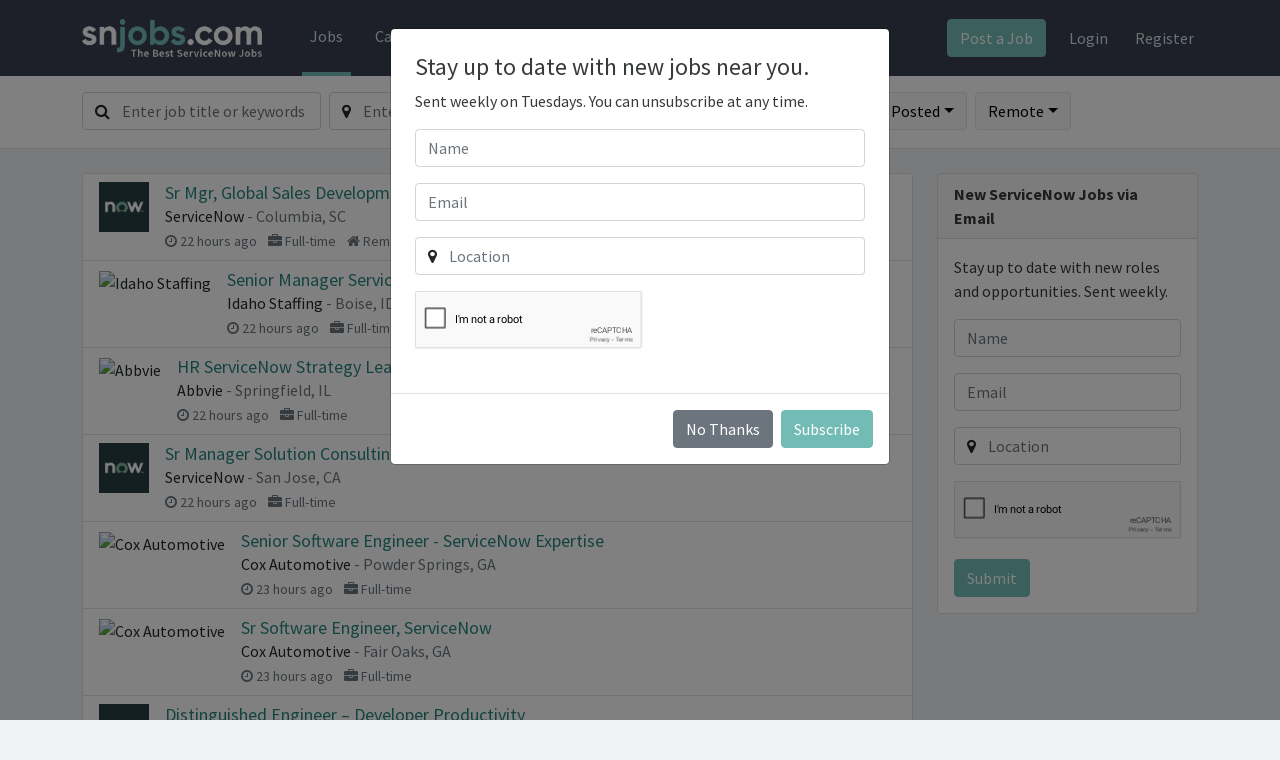

--- FILE ---
content_type: text/html; charset=UTF-8
request_url: https://snjobs.com/location/?p=1&t=1
body_size: 8766
content:

<!doctype html>
<html lang="en" class="h-100">

<head>
    <meta charset="utf-8">
    <meta name="viewport" content="width=device-width, initial-scale=1">
    <meta name="description" content="ServiceNow Jobs & Careers - SNJobs.com">
    <meta name="author" content="Nathan Firth">
    <meta property='twitter:title' content="ServiceNow Jobs & Careers - SNJobs.com" />
    <meta property="og:image" content="https://snjobs.com/img/snjobs.png" />
 <meta property="twitter:image" content="https://snjobs.com/img/snjobs.png" />
    <meta name="twitter:card" content="summary_large_image" />
    <title>ServiceNow Jobs & Careers - SNJobs.com</title>
    <link rel="stylesheet" href="/css/bootstrap.min.css">
    <link rel="stylesheet" href="/css/font-awesome.min.css">
    <link rel="stylesheet" href="/css/datepicker.css">
    <link rel="stylesheet" href="/css/bootstrap-select.min.css">
    <link rel="icon" href="/img/snjobs-icon.png" type="image/png">

    
    <link href="/css/style.css?" rel="stylesheet">
    <script src="https://ajax.googleapis.com/ajax/libs/angularjs/1.6.4/angular.min.js"></script>

    <!-- Google tag (gtag.js) -->
    <script async src="https://www.googletagmanager.com/gtag/js?id=G-56008D9X9E"></script>
    <script>
    window.dataLayer = window.dataLayer || [];
    function gtag(){dataLayer.push(arguments);}
    gtag('js', new Date());

    gtag('config', 'G-56008D9X9E');
    </script>

    <script>
        var app = angular.module("app", []);
    </script>
    <!-- reCaptcha -->
    <script src="https://www.google.com/recaptcha/api.js" async defer></script>
</head>

<body class="d-flex flex-column h-100" ng-app="app">
    <header class="main-header">
        <nav class="navbar navbar-expand-lg navbar-dark bg-dark py-lg-0">
            <div class="container">
                <a class="navbar-brand" href="/">
                    <img src="/img/snjobs-logo.png?">
                </a>
                <button class="navbar-toggler" type="button" data-bs-toggle="collapse" data-bs-target="#navbarCollapse" aria-controls="navbarCollapse" aria-expanded="false" aria-label="Toggle navigation">
                    <span class="navbar-toggler-icon"></span>
                </button>
                <div class="collapse navbar-collapse" id="navbarCollapse">
                    <ul class="navbar-nav mb-2 ms-md-3 mb-md-0">
                        <li class="nav-item mx-lg-2">
                            <a class="nav-link text-light active" aria-current="page" href="/jobs">Jobs</a>
                        </li>
                        <li class="nav-item mx-lg-2">
                            <a class="nav-link text-light position-relative " href="/candidates">Candidates</a>
                        </li>
                        <li class="nav-item mx-lg-2">
                            <a class="nav-link text-light " href="/employers">Employers</a>
                        </li>
                        <li class="nav-item mx-lg-2">
                            <a class="nav-link text-light " href="/locations">Locations</a>
                        </li>

                        <li class="d-lg-none nav-item mx-lg-2">
                            <a class="nav-link text-light " href="/locations">Post a Job</a>
                        </li>
                                                <li class="d-lg-none nav-item mx-lg-2">
                            <a class="nav-link text-light " href="/login">Login</a>
                        </li>
                        <li class="d-lg-none nav-item mx-lg-2">
                            <a class="nav-link text-light " href="/register">Register</a>
                        </li>
                                            </ul>
                    <div class="ms-auto d-none d-lg-block">
                        <a href="/dashboard/post-job" class="btn btn-primary text-white ms-md-2 mb-3 mb-md-0">Post a Job</a>
                                                    <a href="/login" class="mx-3 p-1 text-light align-middle">Login</a>
                            <a href="/register" class="p-1 text-light align-middle">Register</a>
                                            </div>
                </div>
            </div>
        </nav>
    </header>

    <main class="flex-shrink-0">

    <div class="bg-white subnav-container border-bottom">
    <div class="container">
        
        <form method="GET" action="/jobs">
            <input type="hidden" name="d" value="">
            <input type="hidden" name="t" value="1">
            <input type="hidden" name="a" value="">
            <input type="hidden" name="r" value="">
            <div class="row">
                <div class="d-flex pt-3 pb-lg-3 col-12 col-lg-6">
                    <div class="flex-grow-1">
                        <div class="row g-2">
                            <div class="col-6">
                                <div class="input-group">
                                    <span class="input-group-text bg-white" id="basic-addon1"><i class="fa fa-search"></i></span>
                                    <input type="text" name="q" autocomplete="off" value="" id="query" class="form-control ps-0 border-start-0" placeholder="Enter job title or keywords" aria-label="Enter job title or keywords" aria-describedby="basic-addon1">
                                </div>
                            </div>
                            <div class="col-6">
                                <div class="input-group">
                                    <span class="input-group-text bg-white" id="basic-addon2"><i class="fa fa-map-marker"></i></span>
                                    <input type="text" name="l" autocomplete="off" value="" id="location" class="form-control ps-0 border-start-0 typeahead" placeholder="Enter location" aria-label="Enter location" aria-describedby="basic-addon2">
                                </div>
                            </div>
                        </div>

                    </div>
                    <div class="flex-shrink-0">
                        <button type="submit" class="btn btn-primary ms-2"><i class="fa fa-chevron-right px-2"></i></button>
                    </div>
                </div>
                <div class="d-flex py-3 col-12 col-lg-6">
                    <div class="dropdown me-2">
                        <button class="btn btn-light border dropdown-toggle " type="button" id="dropdownMenuButton1" data-bs-toggle="dropdown" aria-expanded="false">Distance</button>
                        <ul class="dropdown-menu" aria-labelledby="dropdownMenuButton1">
                            <li><a class="dropdown-item active" href="?p=1&t=1&d=">Anywhere</a></li>
                            <li><a class="dropdown-item " href="?p=1&t=1&d=10">10 mi</a></li>
                            <li><a class="dropdown-item " href="?p=1&t=1&d=25">25 mi</a></li>
                            <li><a class="dropdown-item " href="?p=1&t=1&d=50">50 mi</a></li>
                            <li><a class="dropdown-item " href="?p=1&t=1&d=100">100 mi</a></li>
                            <li><a class="dropdown-item " href="?p=1&t=1&d=200">200 mi</a></li>
                            <li><a class="dropdown-item " href="?p=1&t=1&d=500">500 mi</a></li>
                        </ul>
                    </div>
                    <div class="dropdown me-2">
                        <button class="btn btn-light border dropdown-toggle active" type="button" id="dropdownMenuButton1" data-bs-toggle="dropdown" aria-expanded="false">Type</button>
                        <ul class="dropdown-menu" aria-labelledby="dropdownMenuButton1">
                            <li><a class="dropdown-item " href="?p=1&t=">All</a></li>
                            <li><a class="dropdown-item active" href="?p=1&t=1">Full-time</a></li>
                            <li><a class="dropdown-item " href="?p=1&t=2">Part-time</a></li>
                            <li><a class="dropdown-item " href="?p=1&t=3">Contractor</a></li>
                            <li><a class="dropdown-item " href="?p=1&t=4">Internship</a></li>
                        </ul>
                    </div>
                    <div class="dropdown me-2">
                        <button class="btn btn-light border dropdown-toggle " type="button" id="dropdownMenuButton1" data-bs-toggle="dropdown" aria-expanded="false">Date Posted</button>
                        <ul class="dropdown-menu" aria-labelledby="dropdownMenuButton1">
                            <li><a class="dropdown-item active" href="?p=1&t=1&a=">All time</a></li>
                            <li><a class="dropdown-item " href="?p=1&t=1&a=1">Past day</a></li>
                            <li><a class="dropdown-item " href="?p=1&t=1&a=3">Past 3 days</a></li>
                            <li><a class="dropdown-item " href="?p=1&t=1&a=7">Past week</a></li>
                            <li><a class="dropdown-item " href="?p=1&t=1&a=30">Past month</a></li>
                        </ul>
                    </div>
                    <div class="dropdown">
                        <button class="btn btn-light border dropdown-toggle " type="button" id="dropdownMenuButton1" data-bs-toggle="dropdown" aria-expanded="false">Remote</button>
                        <ul class="dropdown-menu" aria-labelledby="dropdownMenuButton1">
                            <li><a class="dropdown-item active" href="?p=1&t=1&r=">All</a></li>
                            <li><a class="dropdown-item " href="?p=1&t=1&r=1">Work from home</a></li>
                        </ul>
                    </div>
                </div>
            </div>
        </form>

    </div>
</div>
<div class="py-4">
    <div class="container">

        <div class="row">

            <div class="col-lg-8 col-xl-9 mb-3">

                
                
                
                
                <div class="list-group">

                                        <a href="/job/690d37ec05f6b/servicenow-sr-mgr-global-sales-development-columbia-sc" class="list-group-item list-group-item-action job-item text-decoration-none">
    <div class="d-flex">
        <div class="flex-shrink-0">
            <img src="https://snjobs.com/uploads/servicenow.png" width="50" height="50" alt="ServiceNow">
        </div>
        <div class="flex-grow-1 ms-3">
            <h3 class="job-title m-0 lh-sm">
                Sr Mgr, Global Sales Development            </h3>
            <div class="job-details">
                <span class="job-company m-0">ServiceNow</span>
                <span class="jb-location m-0 text-muted"> - Columbia, SC</span>
            </div>
            <small class="job-features text-muted">
                <span class='me-2'><i class='fa fa-clock-o'></i> 22 hours ago</span>                <span class='me-2'><i class='fa fa-briefcase'></i> Full-time</span>                                <span class='me-2'><i class='fa fa-home'></i> Remote</span>            </small>
        </div>
    </div>
</a>                                        <a href="/job/690d3a08ae5cd/idaho-staffing-senior-manager-servicenow-delivery-boise-id" class="list-group-item list-group-item-action job-item text-decoration-none">
    <div class="d-flex">
        <div class="flex-shrink-0">
            <img src="https://serpapi.com/searches/690d3a07302394b3d185e207/images/d50d5a4f4d7bee533437dec3f15264700743472a605cf02468c61a45e4915c80.jpeg" width="50" height="50" alt="Idaho Staffing">
        </div>
        <div class="flex-grow-1 ms-3">
            <h3 class="job-title m-0 lh-sm">
                Senior Manager  ServiceNow Delivery            </h3>
            <div class="job-details">
                <span class="job-company m-0">Idaho Staffing</span>
                <span class="jb-location m-0 text-muted"> - Boise, ID</span>
            </div>
            <small class="job-features text-muted">
                <span class='me-2'><i class='fa fa-clock-o'></i> 22 hours ago</span>                <span class='me-2'><i class='fa fa-briefcase'></i> Full-time</span>                                <span class='me-2'><i class='fa fa-home'></i> Remote</span>            </small>
        </div>
    </div>
</a>                                        <a href="/job/690d3a08b13ca/abbvie-hr-servicenow-strategy-lead-springfield-il" class="list-group-item list-group-item-action job-item text-decoration-none">
    <div class="d-flex">
        <div class="flex-shrink-0">
            <img src="https://serpapi.com/searches/690d3a07302394b3d185e207/images/d50d5a4f4d7bee5369ae2c388be252a4780bd7bdbd9ea4b8cb2e549f4525faf3.jpeg" width="50" height="50" alt="Abbvie">
        </div>
        <div class="flex-grow-1 ms-3">
            <h3 class="job-title m-0 lh-sm">
                HR ServiceNow Strategy Lead            </h3>
            <div class="job-details">
                <span class="job-company m-0">Abbvie</span>
                <span class="jb-location m-0 text-muted"> - Springfield, IL</span>
            </div>
            <small class="job-features text-muted">
                <span class='me-2'><i class='fa fa-clock-o'></i> 22 hours ago</span>                <span class='me-2'><i class='fa fa-briefcase'></i> Full-time</span>                                            </small>
        </div>
    </div>
</a>                                        <a href="/job/690d391644131/servicenow-sr-manager-solution-consulting-strat-tech-san-jose-ca" class="list-group-item list-group-item-action job-item text-decoration-none">
    <div class="d-flex">
        <div class="flex-shrink-0">
            <img src="https://snjobs.com/uploads/servicenow.png" width="50" height="50" alt="ServiceNow">
        </div>
        <div class="flex-grow-1 ms-3">
            <h3 class="job-title m-0 lh-sm">
                Sr Manager Solution Consulting - (Strat Tech)            </h3>
            <div class="job-details">
                <span class="job-company m-0">ServiceNow</span>
                <span class="jb-location m-0 text-muted"> - San Jose, CA</span>
            </div>
            <small class="job-features text-muted">
                <span class='me-2'><i class='fa fa-clock-o'></i> 22 hours ago</span>                <span class='me-2'><i class='fa fa-briefcase'></i> Full-time</span>                                            </small>
        </div>
    </div>
</a>                                        <a href="/job/690d36c0701df/cox-automotive-senior-software-engineer-servicenow-expertise-powder-springs-ga" class="list-group-item list-group-item-action job-item text-decoration-none">
    <div class="d-flex">
        <div class="flex-shrink-0">
            <img src="https://serpapi.com/searches/690d36be974bbb229c368447/images/c2e69de24de28a8ebb13e15a80ba7a539d739cd2555dec213a343b50bcb0db47.png" width="50" height="50" alt="Cox Automotive">
        </div>
        <div class="flex-grow-1 ms-3">
            <h3 class="job-title m-0 lh-sm">
                Senior Software Engineer - ServiceNow Expertise            </h3>
            <div class="job-details">
                <span class="job-company m-0">Cox Automotive</span>
                <span class="jb-location m-0 text-muted"> - Powder Springs, GA</span>
            </div>
            <small class="job-features text-muted">
                <span class='me-2'><i class='fa fa-clock-o'></i> 23 hours ago</span>                <span class='me-2'><i class='fa fa-briefcase'></i> Full-time</span>                                            </small>
        </div>
    </div>
</a>                                        <a href="/job/690d36c07306e/cox-automotive-sr-software-engineer-servicenow-fair-oaks-ga" class="list-group-item list-group-item-action job-item text-decoration-none">
    <div class="d-flex">
        <div class="flex-shrink-0">
            <img src="https://serpapi.com/searches/690d36be974bbb229c368447/images/c2e69de24de28a8e304c3b5b919c6e6e3c6d0b2273192f850de2899fd1fa955a.png" width="50" height="50" alt="Cox Automotive">
        </div>
        <div class="flex-grow-1 ms-3">
            <h3 class="job-title m-0 lh-sm">
                Sr Software Engineer, ServiceNow            </h3>
            <div class="job-details">
                <span class="job-company m-0">Cox Automotive</span>
                <span class="jb-location m-0 text-muted"> - Fair Oaks, GA</span>
            </div>
            <small class="job-features text-muted">
                <span class='me-2'><i class='fa fa-clock-o'></i> 23 hours ago</span>                <span class='me-2'><i class='fa fa-briefcase'></i> Full-time</span>                                            </small>
        </div>
    </div>
</a>                                        <a href="/job/690d368b704c4/servicenow-distinguished-engineer-developer-productivity-santa-clara-ca" class="list-group-item list-group-item-action job-item text-decoration-none">
    <div class="d-flex">
        <div class="flex-shrink-0">
            <img src="https://snjobs.com/uploads/servicenow.png" width="50" height="50" alt="ServiceNow">
        </div>
        <div class="flex-grow-1 ms-3">
            <h3 class="job-title m-0 lh-sm">
                Distinguished Engineer – Developer Productivity            </h3>
            <div class="job-details">
                <span class="job-company m-0">ServiceNow</span>
                <span class="jb-location m-0 text-muted"> - Santa Clara, CA</span>
            </div>
            <small class="job-features text-muted">
                <span class='me-2'><i class='fa fa-clock-o'></i> 23 hours ago</span>                <span class='me-2'><i class='fa fa-briefcase'></i> Full-time</span>                                <span class='me-2'><i class='fa fa-home'></i> Remote</span>            </small>
        </div>
    </div>
</a>                                        <a href="/job/690d368b77bba/bebeeseniorservicenowdeveloper-senior-servicenow-developer-engineering-leader-herriman-ut" class="list-group-item list-group-item-action job-item text-decoration-none">
    <div class="d-flex">
        <div class="flex-shrink-0">
            <img src="https://serpapi.com/searches/690d36851fad36b49fba7563/images/dc9f797e3f77a5d9186abf9acb260b233d2c8559bca7fff0bb2fac234c050b2a.png" width="50" height="50" alt="beBeeSeniorServiceNowDeveloper">
        </div>
        <div class="flex-grow-1 ms-3">
            <h3 class="job-title m-0 lh-sm">
                Senior ServiceNow Developer & Engineering Leader            </h3>
            <div class="job-details">
                <span class="job-company m-0">beBeeSeniorServiceNowDeveloper</span>
                <span class="jb-location m-0 text-muted"> - Herriman, UT</span>
            </div>
            <small class="job-features text-muted">
                <span class='me-2'><i class='fa fa-clock-o'></i> 1 day ago</span>                <span class='me-2'><i class='fa fa-briefcase'></i> Full-time</span>                <span class='me-2'><i class='fa fa-usd'></i> 99K–165K a year</span>                            </small>
        </div>
    </div>
</a>                                        <a href="/job/690d382729fbf/innovim-mid-linux-elastic-systems-administrator-dod-huntsville-al" class="list-group-item list-group-item-action job-item text-decoration-none">
    <div class="d-flex">
        <div class="flex-shrink-0">
            <img src="https://serpapi.com/searches/690d3825ccb1e988195d362b/images/beb9b87205e3f534bb7c7c427fc12fde4c4dec2fc382f0738e245fd8a8a82e67.jpeg" width="50" height="50" alt="INNOVIM">
        </div>
        <div class="flex-grow-1 ms-3">
            <h3 class="job-title m-0 lh-sm">
                Mid Linux/Elastic Systems Administrator - DoD            </h3>
            <div class="job-details">
                <span class="job-company m-0">INNOVIM</span>
                <span class="jb-location m-0 text-muted"> - Huntsville, AL</span>
            </div>
            <small class="job-features text-muted">
                <span class='me-2'><i class='fa fa-clock-o'></i> 1 day ago</span>                <span class='me-2'><i class='fa fa-briefcase'></i> Full-time</span>                                            </small>
        </div>
    </div>
</a>                                        <a href="/job/690d3cd90506d/cvs-health-servicenow-software-asset-manager-full-time-carson-city-nv" class="list-group-item list-group-item-action job-item text-decoration-none">
    <div class="d-flex">
        <div class="flex-shrink-0">
            <img src="https://serpapi.com/searches/690d3cd6b9e869e2f34d422e/images/4190fbaef2714c135c83cb8d891b2f493e2837d2a8f4c375630db41dbcae4a52.png" width="50" height="50" alt="CVS Health">
        </div>
        <div class="flex-grow-1 ms-3">
            <h3 class="job-title m-0 lh-sm">
                ServiceNow Software Asset Manager - Full-time            </h3>
            <div class="job-details">
                <span class="job-company m-0">CVS Health</span>
                <span class="jb-location m-0 text-muted"> - Carson City, NV</span>
            </div>
            <small class="job-features text-muted">
                <span class='me-2'><i class='fa fa-clock-o'></i> 1 day ago</span>                <span class='me-2'><i class='fa fa-briefcase'></i> Full-time</span>                                            </small>
        </div>
    </div>
</a>                                        <a href="/job/690d3bac25501/jobs-via-dice-servicenow-hrsd-business-systems-analyst-san-jose-ca" class="list-group-item list-group-item-action job-item text-decoration-none">
    <div class="d-flex">
        <div class="flex-shrink-0">
            <img src="https://serpapi.com/searches/690d3ba96e2237b328cbd538/images/065fc51a36c722fea9a46858b55ce2d6965526d6b61935dc04f3e1f7943e42c0.jpeg" width="50" height="50" alt="Jobs via Dice">
        </div>
        <div class="flex-grow-1 ms-3">
            <h3 class="job-title m-0 lh-sm">
                ServiceNow HRSD Business Systems Analyst            </h3>
            <div class="job-details">
                <span class="job-company m-0">Jobs via Dice</span>
                <span class="jb-location m-0 text-muted"> - San Jose, CA</span>
            </div>
            <small class="job-features text-muted">
                <span class='me-2'><i class='fa fa-clock-o'></i> 1 day ago</span>                <span class='me-2'><i class='fa fa-briefcase'></i> Full-time</span>                                            </small>
        </div>
    </div>
</a>                                        <a href="/job/690d3b6eed88b/jobs-via-dice-senior-servicenow-irm-consultant-phoenix-az" class="list-group-item list-group-item-action job-item text-decoration-none">
    <div class="d-flex">
        <div class="flex-shrink-0">
            <img src="https://serpapi.com/searches/690d3b6d5c9301cfb2e1f9f8/images/b8f7a83386d33b1015b740cc5971038008e54466844556844666aa8746418e83.jpeg" width="50" height="50" alt="Jobs via Dice">
        </div>
        <div class="flex-grow-1 ms-3">
            <h3 class="job-title m-0 lh-sm">
                "Senior ServiceNow IRM Consultant"            </h3>
            <div class="job-details">
                <span class="job-company m-0">Jobs via Dice</span>
                <span class="jb-location m-0 text-muted"> - Phoenix, AZ</span>
            </div>
            <small class="job-features text-muted">
                <span class='me-2'><i class='fa fa-clock-o'></i> 1 day ago</span>                <span class='me-2'><i class='fa fa-briefcase'></i> Full-time</span>                                            </small>
        </div>
    </div>
</a>                                        <a href="/job/690d39163d532/jobs-via-dice-servicenow-irm-engineer-nyc-ut-onsite-role-new-york-ny" class="list-group-item list-group-item-action job-item text-decoration-none">
    <div class="d-flex">
        <div class="flex-shrink-0">
            <img src="https://serpapi.com/searches/690d3915a28971cbfac29160/images/b2eab31c2a7e79a95712a30f1cb6427779404d08e2b9d3eb5cbca72da38f7cbc.jpeg" width="50" height="50" alt="Jobs via Dice">
        </div>
        <div class="flex-grow-1 ms-3">
            <h3 class="job-title m-0 lh-sm">
                ServiceNow IRM Engineer _ NYC/ UT (Onsite role)            </h3>
            <div class="job-details">
                <span class="job-company m-0">Jobs via Dice</span>
                <span class="jb-location m-0 text-muted"> - New York, NY</span>
            </div>
            <small class="job-features text-muted">
                <span class='me-2'><i class='fa fa-clock-o'></i> 1 day ago</span>                <span class='me-2'><i class='fa fa-briefcase'></i> Full-time</span>                                            </small>
        </div>
    </div>
</a>                                        <a href="/job/690d3bac2cf9c/ahead-senior-servicenow-project-manager-san-ramon-ca" class="list-group-item list-group-item-action job-item text-decoration-none">
    <div class="d-flex">
        <div class="flex-shrink-0">
            <img src="https://serpapi.com/searches/690d3ba96e2237b328cbd538/images/065fc51a36c722fe0385ff69812a6ca5266947a19f0a7d19e8745d7555e44808.jpeg" width="50" height="50" alt="AHEAD">
        </div>
        <div class="flex-grow-1 ms-3">
            <h3 class="job-title m-0 lh-sm">
                Senior ServiceNow Project Manager            </h3>
            <div class="job-details">
                <span class="job-company m-0">AHEAD</span>
                <span class="jb-location m-0 text-muted"> - San Ramon, CA</span>
            </div>
            <small class="job-features text-muted">
                <span class='me-2'><i class='fa fa-clock-o'></i> 1 day ago</span>                <span class='me-2'><i class='fa fa-briefcase'></i> Full-time</span>                <span class='me-2'><i class='fa fa-usd'></i> 110K–150K a year</span>                            </small>
        </div>
    </div>
</a>                                        <a href="/job/690d3b6eeb32b/ahead-senior-servicenow-project-manager-sacramento-ca" class="list-group-item list-group-item-action job-item text-decoration-none">
    <div class="d-flex">
        <div class="flex-shrink-0">
            <img src="https://serpapi.com/searches/690d3b6d5c9301cfb2e1f9f8/images/b8f7a83386d33b106a2be92ebc2eaee2a8c496fd994acb745af0f060dd873a75.jpeg" width="50" height="50" alt="AHEAD">
        </div>
        <div class="flex-grow-1 ms-3">
            <h3 class="job-title m-0 lh-sm">
                Senior ServiceNow Project Manager            </h3>
            <div class="job-details">
                <span class="job-company m-0">AHEAD</span>
                <span class="jb-location m-0 text-muted"> - Sacramento, CA</span>
            </div>
            <small class="job-features text-muted">
                <span class='me-2'><i class='fa fa-clock-o'></i> 1 day ago</span>                <span class='me-2'><i class='fa fa-briefcase'></i> Full-time</span>                <span class='me-2'><i class='fa fa-usd'></i> 110K–150K a year</span>                            </small>
        </div>
    </div>
</a>                                        <a href="/job/690d3a42e290a/cargill-ux-designer-servicenow-atl-lawrenceville-ga" class="list-group-item list-group-item-action job-item text-decoration-none">
    <div class="d-flex">
        <div class="flex-shrink-0">
            <img src="https://serpapi.com/searches/690d3a41484c09717c0eac12/images/312002e4ede30bc0ebacbb393505a9bd96949cb0cded0e155ae2772046ec15a4.png" width="50" height="50" alt="Cargill">
        </div>
        <div class="flex-grow-1 ms-3">
            <h3 class="job-title m-0 lh-sm">
                UX Designer- ServiceNow (ATL)            </h3>
            <div class="job-details">
                <span class="job-company m-0">Cargill</span>
                <span class="jb-location m-0 text-muted"> - Lawrenceville, GA</span>
            </div>
            <small class="job-features text-muted">
                <span class='me-2'><i class='fa fa-clock-o'></i> 1 day ago</span>                <span class='me-2'><i class='fa fa-briefcase'></i> Full-time</span>                                            </small>
        </div>
    </div>
</a>                                        <a href="/job/690d38a0a7bf1/servicenow-senior-manager-mergers-acquisitions-management-addison-tx" class="list-group-item list-group-item-action job-item text-decoration-none">
    <div class="d-flex">
        <div class="flex-shrink-0">
            <img src="https://snjobs.com/uploads/servicenow.png" width="50" height="50" alt="ServiceNow">
        </div>
        <div class="flex-grow-1 ms-3">
            <h3 class="job-title m-0 lh-sm">
                Senior Manager, Mergers & Acquisitions Management            </h3>
            <div class="job-details">
                <span class="job-company m-0">ServiceNow</span>
                <span class="jb-location m-0 text-muted"> - Addison, TX</span>
            </div>
            <small class="job-features text-muted">
                <span class='me-2'><i class='fa fa-clock-o'></i> 1 day ago</span>                <span class='me-2'><i class='fa fa-briefcase'></i> Full-time</span>                                <span class='me-2'><i class='fa fa-home'></i> Remote</span>            </small>
        </div>
    </div>
</a>                                        <a href="/job/690d3c9f388e1/ahead-senior-servicenow-project-manager-san-diego-ca" class="list-group-item list-group-item-action job-item text-decoration-none">
    <div class="d-flex">
        <div class="flex-shrink-0">
            <img src="https://serpapi.com/searches/690d3c9abcd927be6e7af2e7/images/9fae1303fe11fe7cf6563fbd4738901bbcff93c673bd2be33f04deafff2c3cbe.jpeg" width="50" height="50" alt="AHEAD">
        </div>
        <div class="flex-grow-1 ms-3">
            <h3 class="job-title m-0 lh-sm">
                Senior ServiceNow Project Manager            </h3>
            <div class="job-details">
                <span class="job-company m-0">AHEAD</span>
                <span class="jb-location m-0 text-muted"> - San Diego, CA</span>
            </div>
            <small class="job-features text-muted">
                <span class='me-2'><i class='fa fa-clock-o'></i> 1 day ago</span>                <span class='me-2'><i class='fa fa-briefcase'></i> Full-time</span>                                            </small>
        </div>
    </div>
</a>                                        <a href="/job/690d3a42e01c4/cargill-ux-designer-servicenow-atl-stone-mountain-ga" class="list-group-item list-group-item-action job-item text-decoration-none">
    <div class="d-flex">
        <div class="flex-shrink-0">
            <img src="https://serpapi.com/searches/690d3a41484c09717c0eac12/images/312002e4ede30bc06b57ed3a7e513e39f49c4754d4a7eee3ad76dfedaf086008.png" width="50" height="50" alt="Cargill">
        </div>
        <div class="flex-grow-1 ms-3">
            <h3 class="job-title m-0 lh-sm">
                UX Designer- ServiceNow (ATL)            </h3>
            <div class="job-details">
                <span class="job-company m-0">Cargill</span>
                <span class="jb-location m-0 text-muted"> - Stone Mountain, GA</span>
            </div>
            <small class="job-features text-muted">
                <span class='me-2'><i class='fa fa-clock-o'></i> 1 day ago</span>                <span class='me-2'><i class='fa fa-briefcase'></i> Full-time</span>                                            </small>
        </div>
    </div>
</a>                                        <a href="/job/690d3a42e71eb/cargill-ux-designer-servicenow-atl-braselton-ga" class="list-group-item list-group-item-action job-item text-decoration-none">
    <div class="d-flex">
        <div class="flex-shrink-0">
            <img src="https://serpapi.com/searches/690d3a41484c09717c0eac12/images/312002e4ede30bc0efd4311bff7d1a588c071c4e5e205f1a36f4f1522819bea7.png" width="50" height="50" alt="Cargill">
        </div>
        <div class="flex-grow-1 ms-3">
            <h3 class="job-title m-0 lh-sm">
                UX Designer- ServiceNow (ATL)            </h3>
            <div class="job-details">
                <span class="job-company m-0">Cargill</span>
                <span class="jb-location m-0 text-muted"> - Braselton, GA</span>
            </div>
            <small class="job-features text-muted">
                <span class='me-2'><i class='fa fa-clock-o'></i> 1 day ago</span>                <span class='me-2'><i class='fa fa-briefcase'></i> Full-time</span>                                            </small>
        </div>
    </div>
</a>                                        <a href="/job/690d3a42e8165/cargill-ux-designer-servicenow-atl-lovejoy-ga" class="list-group-item list-group-item-action job-item text-decoration-none">
    <div class="d-flex">
        <div class="flex-shrink-0">
            <img src="https://serpapi.com/searches/690d3a41484c09717c0eac12/images/312002e4ede30bc08fd426bdd74d0751a04ca473d393b9d69b241914e627a311.png" width="50" height="50" alt="Cargill">
        </div>
        <div class="flex-grow-1 ms-3">
            <h3 class="job-title m-0 lh-sm">
                UX Designer- ServiceNow (ATL)            </h3>
            <div class="job-details">
                <span class="job-company m-0">Cargill</span>
                <span class="jb-location m-0 text-muted"> - Lovejoy, GA</span>
            </div>
            <small class="job-features text-muted">
                <span class='me-2'><i class='fa fa-clock-o'></i> 1 day ago</span>                <span class='me-2'><i class='fa fa-briefcase'></i> Full-time</span>                                            </small>
        </div>
    </div>
</a>                                        <a href="/job/690d3a08ab339/servicenow-sr-commercial-account-executive-michigan-southfield-mi" class="list-group-item list-group-item-action job-item text-decoration-none">
    <div class="d-flex">
        <div class="flex-shrink-0">
            <img src="https://snjobs.com/uploads/servicenow.png" width="50" height="50" alt="ServiceNow">
        </div>
        <div class="flex-grow-1 ms-3">
            <h3 class="job-title m-0 lh-sm">
                Sr Commercial Account Executive - Michigan            </h3>
            <div class="job-details">
                <span class="job-company m-0">ServiceNow</span>
                <span class="jb-location m-0 text-muted"> - Southfield, MI</span>
            </div>
            <small class="job-features text-muted">
                <span class='me-2'><i class='fa fa-clock-o'></i> 1 day ago</span>                <span class='me-2'><i class='fa fa-briefcase'></i> Full-time</span>                                <span class='me-2'><i class='fa fa-home'></i> Remote</span>            </small>
        </div>
    </div>
</a>                                        <a href="/job/690d38a0db593/servicenow-principal-engagement-manager-dallas-tx" class="list-group-item list-group-item-action job-item text-decoration-none">
    <div class="d-flex">
        <div class="flex-shrink-0">
            <img src="https://snjobs.com/uploads/servicenow.png" width="50" height="50" alt="ServiceNow">
        </div>
        <div class="flex-grow-1 ms-3">
            <h3 class="job-title m-0 lh-sm">
                Principal Engagement Manager            </h3>
            <div class="job-details">
                <span class="job-company m-0">ServiceNow</span>
                <span class="jb-location m-0 text-muted"> - Dallas, TX</span>
            </div>
            <small class="job-features text-muted">
                <span class='me-2'><i class='fa fa-clock-o'></i> 1 day ago</span>                <span class='me-2'><i class='fa fa-briefcase'></i> Full-time</span>                <span class='me-2'><i class='fa fa-usd'></i> 146K–256K a year</span>                <span class='me-2'><i class='fa fa-home'></i> Remote</span>            </small>
        </div>
    </div>
</a>                                        <a href="/job/690d37b063659/the-walt-disney-company-corporate-servicenow-software-engineering-manager-hr-windermere-fl" class="list-group-item list-group-item-action job-item text-decoration-none">
    <div class="d-flex">
        <div class="flex-shrink-0">
            <img src="https://serpapi.com/searches/690d37af59eb3792aedb16ba/images/35ff0a0ff2df31a52d859becffd24a96df4bd34edb4fdbecfe8429655499d8b2.png" width="50" height="50" alt="The Walt Disney Company (Corporate)">
        </div>
        <div class="flex-grow-1 ms-3">
            <h3 class="job-title m-0 lh-sm">
                ServiceNow Software Engineering Manager - HR            </h3>
            <div class="job-details">
                <span class="job-company m-0">The Walt Disney Company (Corporate)</span>
                <span class="jb-location m-0 text-muted"> - Windermere, FL</span>
            </div>
            <small class="job-features text-muted">
                <span class='me-2'><i class='fa fa-clock-o'></i> 1 day ago</span>                <span class='me-2'><i class='fa fa-briefcase'></i> Full-time</span>                                            </small>
        </div>
    </div>
</a>                                        <a href="/job/690d37b065896/the-walt-disney-company-corporate-servicenow-software-engineering-manager-hr-lynnwood-wa" class="list-group-item list-group-item-action job-item text-decoration-none">
    <div class="d-flex">
        <div class="flex-shrink-0">
            <img src="https://serpapi.com/searches/690d37af59eb3792aedb16ba/images/35ff0a0ff2df31a59e60d0f69321d6026979f4610cc2d61935992e4f1c072d53.png" width="50" height="50" alt="The Walt Disney Company (Corporate)">
        </div>
        <div class="flex-grow-1 ms-3">
            <h3 class="job-title m-0 lh-sm">
                ServiceNow Software Engineering Manager - HR            </h3>
            <div class="job-details">
                <span class="job-company m-0">The Walt Disney Company (Corporate)</span>
                <span class="jb-location m-0 text-muted"> - Lynnwood, WA</span>
            </div>
            <small class="job-features text-muted">
                <span class='me-2'><i class='fa fa-clock-o'></i> 1 day ago</span>                <span class='me-2'><i class='fa fa-briefcase'></i> Full-time</span>                                            </small>
        </div>
    </div>
</a>                                        <a href="/job/690d3c5f2f0f9/kforce-federal-solutions-servicenow-engineer-jobs-doral-fl" class="list-group-item list-group-item-action job-item text-decoration-none">
    <div class="d-flex">
        <div class="flex-shrink-0">
            <img src="https://snjobs.com/uploads/default.png" width="50" height="50" alt="Kforce Federal Solutions">
        </div>
        <div class="flex-grow-1 ms-3">
            <h3 class="job-title m-0 lh-sm">
                ServiceNow Engineer Jobs            </h3>
            <div class="job-details">
                <span class="job-company m-0">Kforce Federal Solutions</span>
                <span class="jb-location m-0 text-muted"> - Doral, FL</span>
            </div>
            <small class="job-features text-muted">
                <span class='me-2'><i class='fa fa-clock-o'></i> 1 day ago</span>                <span class='me-2'><i class='fa fa-briefcase'></i> Full-time</span>                                            </small>
        </div>
    </div>
</a>                                        <a href="/job/690d3abc94d5a/cvs-health-servicenow-software-asset-manager-full-time-austin-tx" class="list-group-item list-group-item-action job-item text-decoration-none">
    <div class="d-flex">
        <div class="flex-shrink-0">
            <img src="https://serpapi.com/searches/690d3abad0a88f43ea980477/images/8a7422a521155ce8b867115203dc1ae0e59790410fd00262a04c7fa812a99067.png" width="50" height="50" alt="CVS Health">
        </div>
        <div class="flex-grow-1 ms-3">
            <h3 class="job-title m-0 lh-sm">
                ServiceNow Software Asset Manager - Full-time            </h3>
            <div class="job-details">
                <span class="job-company m-0">CVS Health</span>
                <span class="jb-location m-0 text-muted"> - Austin, TX</span>
            </div>
            <small class="job-features text-muted">
                <span class='me-2'><i class='fa fa-clock-o'></i> 1 day ago</span>                <span class='me-2'><i class='fa fa-briefcase'></i> Full-time</span>                                            </small>
        </div>
    </div>
</a>                                        <a href="/job/690d3a08a43e2/christus-health-senior-servicenow-administrator-full-time-carrollton-tx" class="list-group-item list-group-item-action job-item text-decoration-none">
    <div class="d-flex">
        <div class="flex-shrink-0">
            <img src="https://serpapi.com/searches/690d3a07302394b3d185e207/images/d50d5a4f4d7bee53da86d6e1a8955f0a5a66bbc8eb18439b926c18361c5f3ba1.png" width="50" height="50" alt="Christus Health">
        </div>
        <div class="flex-grow-1 ms-3">
            <h3 class="job-title m-0 lh-sm">
                Senior ServiceNow Administrator - Full-time            </h3>
            <div class="job-details">
                <span class="job-company m-0">Christus Health</span>
                <span class="jb-location m-0 text-muted"> - Carrollton, TX</span>
            </div>
            <small class="job-features text-muted">
                <span class='me-2'><i class='fa fa-clock-o'></i> 1 day ago</span>                <span class='me-2'><i class='fa fa-briefcase'></i> Full-time</span>                                            </small>
        </div>
    </div>
</a>                                        <a href="/job/690d3a08a7b6d/christus-health-senior-servicenow-administrator-now-hiring-highland-park-tx" class="list-group-item list-group-item-action job-item text-decoration-none">
    <div class="d-flex">
        <div class="flex-shrink-0">
            <img src="https://serpapi.com/searches/690d3a07302394b3d185e207/images/d50d5a4f4d7bee53c886a29daadde67967ef574fb48c27eac640d0a89b129411.png" width="50" height="50" alt="Christus Health">
        </div>
        <div class="flex-grow-1 ms-3">
            <h3 class="job-title m-0 lh-sm">
                Senior ServiceNow Administrator - Now Hiring            </h3>
            <div class="job-details">
                <span class="job-company m-0">Christus Health</span>
                <span class="jb-location m-0 text-muted"> - Highland Park, TX</span>
            </div>
            <small class="job-features text-muted">
                <span class='me-2'><i class='fa fa-clock-o'></i> 1 day ago</span>                <span class='me-2'><i class='fa fa-briefcase'></i> Full-time</span>                                            </small>
        </div>
    </div>
</a>                                        <a href="/job/690d39ce92f0e/christus-health-senior-servicenow-administrator-grapevine-tx" class="list-group-item list-group-item-action job-item text-decoration-none">
    <div class="d-flex">
        <div class="flex-shrink-0">
            <img src="https://serpapi.com/searches/690d39ca99d5f432cf92c855/images/607b1defccdb2d7109bb786873e4b64edd8ed096b83092b1cb65244fa1ff29e3.png" width="50" height="50" alt="Christus Health">
        </div>
        <div class="flex-grow-1 ms-3">
            <h3 class="job-title m-0 lh-sm">
                Senior ServiceNow Administrator            </h3>
            <div class="job-details">
                <span class="job-company m-0">Christus Health</span>
                <span class="jb-location m-0 text-muted"> - Grapevine, TX</span>
            </div>
            <small class="job-features text-muted">
                <span class='me-2'><i class='fa fa-clock-o'></i> 1 day ago</span>                <span class='me-2'><i class='fa fa-briefcase'></i> Full-time</span>                                            </small>
        </div>
    </div>
</a>                                        <a href="/job/690d39ce93c70/christus-health-servicenow-architect-ii-im-application-development-carrollton-tx" class="list-group-item list-group-item-action job-item text-decoration-none">
    <div class="d-flex">
        <div class="flex-shrink-0">
            <img src="https://serpapi.com/searches/690d39ca99d5f432cf92c855/images/607b1defccdb2d710833e763fff0fb02a86572284feaf321cf461ee599716a04.png" width="50" height="50" alt="Christus Health">
        </div>
        <div class="flex-grow-1 ms-3">
            <h3 class="job-title m-0 lh-sm">
                ServiceNow Architect II-IM Application Development            </h3>
            <div class="job-details">
                <span class="job-company m-0">Christus Health</span>
                <span class="jb-location m-0 text-muted"> - Carrollton, TX</span>
            </div>
            <small class="job-features text-muted">
                <span class='me-2'><i class='fa fa-clock-o'></i> 1 day ago</span>                <span class='me-2'><i class='fa fa-briefcase'></i> Full-time</span>                                            </small>
        </div>
    </div>
</a>                                        <a href="/job/690d39ce94f8a/christus-health-servicenow-architect-ii-im-application-development-grand-prairie-tx" class="list-group-item list-group-item-action job-item text-decoration-none">
    <div class="d-flex">
        <div class="flex-shrink-0">
            <img src="https://serpapi.com/searches/690d39ca99d5f432cf92c855/images/607b1defccdb2d71d767c17939c6f73adf843c6b7fb892bc71e930cb9e18c57d.png" width="50" height="50" alt="Christus Health">
        </div>
        <div class="flex-grow-1 ms-3">
            <h3 class="job-title m-0 lh-sm">
                ServiceNow Architect II-IM Application Development            </h3>
            <div class="job-details">
                <span class="job-company m-0">Christus Health</span>
                <span class="jb-location m-0 text-muted"> - Grand Prairie, TX</span>
            </div>
            <small class="job-features text-muted">
                <span class='me-2'><i class='fa fa-clock-o'></i> 1 day ago</span>                <span class='me-2'><i class='fa fa-briefcase'></i> Full-time</span>                                            </small>
        </div>
    </div>
</a>                                        <a href="/job/690d38a0e3778/christus-health-senior-servicenow-administrator-university-park-tx" class="list-group-item list-group-item-action job-item text-decoration-none">
    <div class="d-flex">
        <div class="flex-shrink-0">
            <img src="https://serpapi.com/searches/690d389f759dbc9a28458530/images/a55cd4b49de69d76f28deeace58e66cb25cbc93b097318e4ec7844a416a2fc18.png" width="50" height="50" alt="Christus Health">
        </div>
        <div class="flex-grow-1 ms-3">
            <h3 class="job-title m-0 lh-sm">
                Senior ServiceNow Administrator            </h3>
            <div class="job-details">
                <span class="job-company m-0">Christus Health</span>
                <span class="jb-location m-0 text-muted"> - University Park, TX</span>
            </div>
            <small class="job-features text-muted">
                <span class='me-2'><i class='fa fa-clock-o'></i> 1 day ago</span>                <span class='me-2'><i class='fa fa-briefcase'></i> Full-time</span>                                            </small>
        </div>
    </div>
</a>                                        <a href="/job/690d3952e23c2/bebeeservicenow-servicenow-solution-engineer-role-bellevue-ne" class="list-group-item list-group-item-action job-item text-decoration-none">
    <div class="d-flex">
        <div class="flex-shrink-0">
            <img src="https://serpapi.com/searches/690d3951f7ae8de6f2686a42/images/a86486dd38b717daf93ac93753e78a9f02c49f319e0cfdddd7d2ec8b9b11a038.png" width="50" height="50" alt="beBeeServiceNow">
        </div>
        <div class="flex-grow-1 ms-3">
            <h3 class="job-title m-0 lh-sm">
                ServiceNow Solution Engineer Role            </h3>
            <div class="job-details">
                <span class="job-company m-0">beBeeServiceNow</span>
                <span class="jb-location m-0 text-muted"> - Bellevue, NE</span>
            </div>
            <small class="job-features text-muted">
                <span class='me-2'><i class='fa fa-clock-o'></i> 1 day ago</span>                <span class='me-2'><i class='fa fa-briefcase'></i> Full-time</span>                <span class='me-2'><i class='fa fa-usd'></i> 120K–180K a year</span>                            </small>
        </div>
    </div>
</a>                                        <a href="/job/690d38e21701b/crowe-senior-consultant-for-servicenow-irm-implementation-fort-lauderdale-fl" class="list-group-item list-group-item-action job-item text-decoration-none">
    <div class="d-flex">
        <div class="flex-shrink-0">
            <img src="https://serpapi.com/searches/690d38da80a078b9bddf5e84/images/6c9489bed224c8f6168953341ae81918d1dee26e8d910a1a42549161c3c01183.png" width="50" height="50" alt="Crowe">
        </div>
        <div class="flex-grow-1 ms-3">
            <h3 class="job-title m-0 lh-sm">
                Senior Consultant for ServiceNow IRM Implementation            </h3>
            <div class="job-details">
                <span class="job-company m-0">Crowe</span>
                <span class="jb-location m-0 text-muted"> - Fort Lauderdale, FL</span>
            </div>
            <small class="job-features text-muted">
                <span class='me-2'><i class='fa fa-clock-o'></i> 1 day ago</span>                <span class='me-2'><i class='fa fa-briefcase'></i> Full-time</span>                                            </small>
        </div>
    </div>
</a>                                        <a href="/job/690d37ec02a40/servicenow-industry-partner-go-to-market-lead-insurance-anywhere" class="list-group-item list-group-item-action job-item text-decoration-none">
    <div class="d-flex">
        <div class="flex-shrink-0">
            <img src="https://snjobs.com/uploads/servicenow.png" width="50" height="50" alt="Servicenow">
        </div>
        <div class="flex-grow-1 ms-3">
            <h3 class="job-title m-0 lh-sm">
                Industry Partner Go to Market Lead  Insurance            </h3>
            <div class="job-details">
                <span class="job-company m-0">Servicenow</span>
                <span class="jb-location m-0 text-muted"> - Anywhere</span>
            </div>
            <small class="job-features text-muted">
                <span class='me-2'><i class='fa fa-clock-o'></i> 1 day ago</span>                <span class='me-2'><i class='fa fa-briefcase'></i> Full-time</span>                <span class='me-2'><i class='fa fa-usd'></i> 123,900–204,480 a year</span>                <span class='me-2'><i class='fa fa-home'></i> Remote</span>            </small>
        </div>
    </div>
</a>                                        <a href="/job/690d37ec04180/servicenow-client-director-sales-transportation-logistics-memphis-tn" class="list-group-item list-group-item-action job-item text-decoration-none">
    <div class="d-flex">
        <div class="flex-shrink-0">
            <img src="https://snjobs.com/uploads/servicenow.png" width="50" height="50" alt="Servicenow">
        </div>
        <div class="flex-grow-1 ms-3">
            <h3 class="job-title m-0 lh-sm">
                Client Director /Sales/ - Transportation / Logistics            </h3>
            <div class="job-details">
                <span class="job-company m-0">Servicenow</span>
                <span class="jb-location m-0 text-muted"> - Memphis, TN</span>
            </div>
            <small class="job-features text-muted">
                <span class='me-2'><i class='fa fa-clock-o'></i> 1 day ago</span>                <span class='me-2'><i class='fa fa-briefcase'></i> Full-time</span>                                <span class='me-2'><i class='fa fa-home'></i> Remote</span>            </small>
        </div>
    </div>
</a>                                        <a href="/job/690d37ec05002/servicenow-lead-client-director-sales-transportation-logistics-atlanta-ga" class="list-group-item list-group-item-action job-item text-decoration-none">
    <div class="d-flex">
        <div class="flex-shrink-0">
            <img src="https://snjobs.com/uploads/servicenow.png" width="50" height="50" alt="Servicenow">
        </div>
        <div class="flex-grow-1 ms-3">
            <h3 class="job-title m-0 lh-sm">
                Lead Client Director /Sales/ - Transportation / Logistics            </h3>
            <div class="job-details">
                <span class="job-company m-0">Servicenow</span>
                <span class="jb-location m-0 text-muted"> - Atlanta, GA</span>
            </div>
            <small class="job-features text-muted">
                <span class='me-2'><i class='fa fa-clock-o'></i> 1 day ago</span>                <span class='me-2'><i class='fa fa-briefcase'></i> Full-time</span>                                <span class='me-2'><i class='fa fa-home'></i> Remote</span>            </small>
        </div>
    </div>
</a>                                        <a href="/job/690d3c22ea627/cox-communications-senior-software-engineer-servicenow-irvine-ca" class="list-group-item list-group-item-action job-item text-decoration-none">
    <div class="d-flex">
        <div class="flex-shrink-0">
            <img src="https://snjobs.com/uploads/default.png" width="50" height="50" alt="Cox Communications">
        </div>
        <div class="flex-grow-1 ms-3">
            <h3 class="job-title m-0 lh-sm">
                Senior Software Engineer - ServiceNow            </h3>
            <div class="job-details">
                <span class="job-company m-0">Cox Communications</span>
                <span class="jb-location m-0 text-muted"> - Irvine, CA</span>
            </div>
            <small class="job-features text-muted">
                <span class='me-2'><i class='fa fa-clock-o'></i> 1 day ago</span>                <span class='me-2'><i class='fa fa-briefcase'></i> Full-time</span>                                <span class='me-2'><i class='fa fa-home'></i> Remote</span>            </small>
        </div>
    </div>
</a>                                        <a href="/job/690d3a7f548b8/avance-consulting-avance-consulting-is-hiring-ui-developer-with-servicenow-portal-experience-in-n-nashville-tn" class="list-group-item list-group-item-action job-item text-decoration-none">
    <div class="d-flex">
        <div class="flex-shrink-0">
            <img src="https://snjobs.com/uploads/default.png" width="50" height="50" alt="Avance Consulting">
        </div>
        <div class="flex-grow-1 ms-3">
            <h3 class="job-title m-0 lh-sm">
                Avance Consulting is hiring: UI developer with ServiceNow portal experience in N            </h3>
            <div class="job-details">
                <span class="job-company m-0">Avance Consulting</span>
                <span class="jb-location m-0 text-muted"> - Nashville, TN</span>
            </div>
            <small class="job-features text-muted">
                <span class='me-2'><i class='fa fa-clock-o'></i> 1 day ago</span>                <span class='me-2'><i class='fa fa-briefcase'></i> Full-time</span>                                            </small>
        </div>
    </div>
</a>                                        <a href="/job/690d3a42e1ad0/cargill-ux-designer-servicenow-atl-newnan-ga" class="list-group-item list-group-item-action job-item text-decoration-none">
    <div class="d-flex">
        <div class="flex-shrink-0">
            <img src="https://serpapi.com/searches/690d3a41484c09717c0eac12/images/312002e4ede30bc0f41b45225860ab506c5faa7cee9c983d3fc2beb500a51bd9.png" width="50" height="50" alt="Cargill">
        </div>
        <div class="flex-grow-1 ms-3">
            <h3 class="job-title m-0 lh-sm">
                UX Designer- ServiceNow (ATL)            </h3>
            <div class="job-details">
                <span class="job-company m-0">Cargill</span>
                <span class="jb-location m-0 text-muted"> - Newnan, GA</span>
            </div>
            <small class="job-features text-muted">
                <span class='me-2'><i class='fa fa-clock-o'></i> 1 day ago</span>                <span class='me-2'><i class='fa fa-briefcase'></i> Full-time</span>                                            </small>
        </div>
    </div>
</a>                                        <a href="/job/690d3a42e3879/cargill-ux-designer-servicenow-atl-social-circle-ga" class="list-group-item list-group-item-action job-item text-decoration-none">
    <div class="d-flex">
        <div class="flex-shrink-0">
            <img src="https://serpapi.com/searches/690d3a41484c09717c0eac12/images/312002e4ede30bc0e899750dcaf8804d3a286b906c97479e2ec35547b8428ef5.png" width="50" height="50" alt="Cargill">
        </div>
        <div class="flex-grow-1 ms-3">
            <h3 class="job-title m-0 lh-sm">
                UX Designer- ServiceNow (ATL)            </h3>
            <div class="job-details">
                <span class="job-company m-0">Cargill</span>
                <span class="jb-location m-0 text-muted"> - Social Circle, GA</span>
            </div>
            <small class="job-features text-muted">
                <span class='me-2'><i class='fa fa-clock-o'></i> 1 day ago</span>                <span class='me-2'><i class='fa fa-briefcase'></i> Full-time</span>                                            </small>
        </div>
    </div>
</a>                                        <a href="/job/690d3a42e4a45/cargill-ux-designer-servicenow-atl-cumming-ga" class="list-group-item list-group-item-action job-item text-decoration-none">
    <div class="d-flex">
        <div class="flex-shrink-0">
            <img src="https://serpapi.com/searches/690d3a41484c09717c0eac12/images/312002e4ede30bc03dedb9da2fd03d6c0297ce3735f220a32ee53f876671c316.png" width="50" height="50" alt="Cargill">
        </div>
        <div class="flex-grow-1 ms-3">
            <h3 class="job-title m-0 lh-sm">
                UX Designer- ServiceNow (ATL)            </h3>
            <div class="job-details">
                <span class="job-company m-0">Cargill</span>
                <span class="jb-location m-0 text-muted"> - Cumming, GA</span>
            </div>
            <small class="job-features text-muted">
                <span class='me-2'><i class='fa fa-clock-o'></i> 1 day ago</span>                <span class='me-2'><i class='fa fa-briefcase'></i> Full-time</span>                                            </small>
        </div>
    </div>
</a>                                        <a href="/job/690d38a0ae0a8/apple-servicenow-hr-product-analyst-austin-tx" class="list-group-item list-group-item-action job-item text-decoration-none">
    <div class="d-flex">
        <div class="flex-shrink-0">
            <img src="https://snjobs.com/uploads/apple.png" width="50" height="50" alt="Apple">
        </div>
        <div class="flex-grow-1 ms-3">
            <h3 class="job-title m-0 lh-sm">
                ServiceNow HR Product Analyst            </h3>
            <div class="job-details">
                <span class="job-company m-0">Apple</span>
                <span class="jb-location m-0 text-muted"> - Austin, TX</span>
            </div>
            <small class="job-features text-muted">
                <span class='me-2'><i class='fa fa-clock-o'></i> 1 day ago</span>                <span class='me-2'><i class='fa fa-briefcase'></i> Full-time</span>                                            </small>
        </div>
    </div>
</a>                                        <a href="/job/690d3be712807/nwn-platform-architect-servicenow-winthrop-ma" class="list-group-item list-group-item-action job-item text-decoration-none">
    <div class="d-flex">
        <div class="flex-shrink-0">
            <img src="https://snjobs.com/uploads/default.png" width="50" height="50" alt="NWN">
        </div>
        <div class="flex-grow-1 ms-3">
            <h3 class="job-title m-0 lh-sm">
                Platform Architect - ServiceNow            </h3>
            <div class="job-details">
                <span class="job-company m-0">NWN</span>
                <span class="jb-location m-0 text-muted"> - Winthrop, MA</span>
            </div>
            <small class="job-features text-muted">
                <span class='me-2'><i class='fa fa-clock-o'></i> 1 day ago</span>                <span class='me-2'><i class='fa fa-briefcase'></i> Full-time</span>                                <span class='me-2'><i class='fa fa-home'></i> Remote</span>            </small>
        </div>
    </div>
</a>                                        <a href="/job/690d3bac2bc5d/epam-systems-vp-technology-consulting-servicenow-head-anywhere" class="list-group-item list-group-item-action job-item text-decoration-none">
    <div class="d-flex">
        <div class="flex-shrink-0">
            <img src="https://serpapi.com/searches/690d3ba96e2237b328cbd538/images/065fc51a36c722fe20e3e9e6aafa10533149e6f9278d53b70ee7e3106a23456c.jpeg" width="50" height="50" alt="EPAM Systems, Inc.">
        </div>
        <div class="flex-grow-1 ms-3">
            <h3 class="job-title m-0 lh-sm">
                VP, Technology Consulting - ServiceNow Head            </h3>
            <div class="job-details">
                <span class="job-company m-0">EPAM Systems, Inc.</span>
                <span class="jb-location m-0 text-muted"> - Anywhere</span>
            </div>
            <small class="job-features text-muted">
                <span class='me-2'><i class='fa fa-clock-o'></i> 1 day ago</span>                <span class='me-2'><i class='fa fa-briefcase'></i> Full-time</span>                <span class='me-2'><i class='fa fa-usd'></i> 220K–275K a year</span>                <span class='me-2'><i class='fa fa-home'></i> Remote</span>            </small>
        </div>
    </div>
</a>                                        <a href="/job/690d3a42e6576/cargill-ux-designer-servicenow-atl-smyrna-ga" class="list-group-item list-group-item-action job-item text-decoration-none">
    <div class="d-flex">
        <div class="flex-shrink-0">
            <img src="https://serpapi.com/searches/690d3a41484c09717c0eac12/images/312002e4ede30bc0deed1bb0133419bab11d62165c1b1ec86932db429fda0b84.png" width="50" height="50" alt="Cargill">
        </div>
        <div class="flex-grow-1 ms-3">
            <h3 class="job-title m-0 lh-sm">
                UX Designer- ServiceNow (ATL)            </h3>
            <div class="job-details">
                <span class="job-company m-0">Cargill</span>
                <span class="jb-location m-0 text-muted"> - Smyrna, GA</span>
            </div>
            <small class="job-features text-muted">
                <span class='me-2'><i class='fa fa-clock-o'></i> 1 day ago</span>                <span class='me-2'><i class='fa fa-briefcase'></i> Full-time</span>                                            </small>
        </div>
    </div>
</a>                                        <a href="/job/690d3952e149f/bebeeservicenow-senior-servicenow-solution-designer-concord-nh" class="list-group-item list-group-item-action job-item text-decoration-none">
    <div class="d-flex">
        <div class="flex-shrink-0">
            <img src="https://serpapi.com/searches/690d3951f7ae8de6f2686a42/images/a86486dd38b717dadc0d26ba2b21e5e48eab935c927b66ec651c52dd1e98374d.png" width="50" height="50" alt="beBeeServiceNow">
        </div>
        <div class="flex-grow-1 ms-3">
            <h3 class="job-title m-0 lh-sm">
                Senior ServiceNow Solution Designer            </h3>
            <div class="job-details">
                <span class="job-company m-0">beBeeServiceNow</span>
                <span class="jb-location m-0 text-muted"> - Concord, NH</span>
            </div>
            <small class="job-features text-muted">
                <span class='me-2'><i class='fa fa-clock-o'></i> 1 day ago</span>                <span class='me-2'><i class='fa fa-briefcase'></i> Full-time</span>                <span class='me-2'><i class='fa fa-usd'></i> 135K–198K a year</span>                            </small>
        </div>
    </div>
</a>                                        <a href="/job/690d368b76c21/momento-usa-servicenow-developer-mclean-tx" class="list-group-item list-group-item-action job-item text-decoration-none">
    <div class="d-flex">
        <div class="flex-shrink-0">
            <img src="https://snjobs.com/uploads/default.png" width="50" height="50" alt="Momento USA">
        </div>
        <div class="flex-grow-1 ms-3">
            <h3 class="job-title m-0 lh-sm">
                ServiceNow Developer            </h3>
            <div class="job-details">
                <span class="job-company m-0">Momento USA</span>
                <span class="jb-location m-0 text-muted"> - McLean, TX</span>
            </div>
            <small class="job-features text-muted">
                <span class='me-2'><i class='fa fa-clock-o'></i> 2 days ago</span>                <span class='me-2'><i class='fa fa-briefcase'></i> Full-time</span>                                            </small>
        </div>
    </div>
</a>                                        <a href="/job/690d37b069ba2/idexx-servicenow-application-analyst-itom-cmdb-jefferson-city-mo" class="list-group-item list-group-item-action job-item text-decoration-none">
    <div class="d-flex">
        <div class="flex-shrink-0">
            <img src="https://serpapi.com/searches/690d37af59eb3792aedb16ba/images/35ff0a0ff2df31a5f9e84e3fe7e2664a489471dd4996cdf5587b6e780c8cca28.png" width="50" height="50" alt="IDEXX">
        </div>
        <div class="flex-grow-1 ms-3">
            <h3 class="job-title m-0 lh-sm">
                ServiceNow Application Analyst, ITOM, CMDB            </h3>
            <div class="job-details">
                <span class="job-company m-0">IDEXX</span>
                <span class="jb-location m-0 text-muted"> - Jefferson City, MO</span>
            </div>
            <small class="job-features text-muted">
                <span class='me-2'><i class='fa fa-clock-o'></i> 2 days ago</span>                <span class='me-2'><i class='fa fa-briefcase'></i> Full-time</span>                <span class='me-2'><i class='fa fa-usd'></i> 90K–100K a year</span>                            </small>
        </div>
    </div>
</a>                                        <a href="/job/690d3a42e58ce/cargill-ux-designer-servicenow-atl-avondale-estates-ga" class="list-group-item list-group-item-action job-item text-decoration-none">
    <div class="d-flex">
        <div class="flex-shrink-0">
            <img src="https://serpapi.com/searches/690d3a41484c09717c0eac12/images/312002e4ede30bc0229dca2a798900112e7871920d9d0f584e3d1a7b0e3da641.png" width="50" height="50" alt="Cargill">
        </div>
        <div class="flex-grow-1 ms-3">
            <h3 class="job-title m-0 lh-sm">
                UX Designer- ServiceNow (ATL)            </h3>
            <div class="job-details">
                <span class="job-company m-0">Cargill</span>
                <span class="jb-location m-0 text-muted"> - Avondale Estates, GA</span>
            </div>
            <small class="job-features text-muted">
                <span class='me-2'><i class='fa fa-clock-o'></i> 2 days ago</span>                <span class='me-2'><i class='fa fa-briefcase'></i> Full-time</span>                                            </small>
        </div>
    </div>
</a>                                        <a href="/job/690d3952db62c/cox-automotive-senior-software-engineer-servicenow-expertise-corona-ca" class="list-group-item list-group-item-action job-item text-decoration-none">
    <div class="d-flex">
        <div class="flex-shrink-0">
            <img src="https://serpapi.com/searches/690d3951f7ae8de6f2686a42/images/a86486dd38b717da834bc152b852a657f5b75ea1a6d942ee36a9a8a839ae56e7.png" width="50" height="50" alt="Cox Automotive">
        </div>
        <div class="flex-grow-1 ms-3">
            <h3 class="job-title m-0 lh-sm">
                Senior Software Engineer - ServiceNow Expertise            </h3>
            <div class="job-details">
                <span class="job-company m-0">Cox Automotive</span>
                <span class="jb-location m-0 text-muted"> - Corona, CA</span>
            </div>
            <small class="job-features text-muted">
                <span class='me-2'><i class='fa fa-clock-o'></i> 2 days ago</span>                <span class='me-2'><i class='fa fa-briefcase'></i> Full-time</span>                                            </small>
        </div>
    </div>
</a>                                        <a href="/job/690d3b6ee886d/ntt-data-servicenow-enterprise-platform-architect-myrtle-point-or" class="list-group-item list-group-item-action job-item text-decoration-none">
    <div class="d-flex">
        <div class="flex-shrink-0">
            <img src="https://snjobs.com/uploads/ntt-data.png" width="50" height="50" alt="NTT DATA">
        </div>
        <div class="flex-grow-1 ms-3">
            <h3 class="job-title m-0 lh-sm">
                ServiceNow - Enterprise / Platform Architect            </h3>
            <div class="job-details">
                <span class="job-company m-0">NTT DATA</span>
                <span class="jb-location m-0 text-muted"> - Myrtle Point, OR</span>
            </div>
            <small class="job-features text-muted">
                <span class='me-2'><i class='fa fa-clock-o'></i> 2 days ago</span>                <span class='me-2'><i class='fa fa-briefcase'></i> Full-time</span>                <span class='me-2'><i class='fa fa-usd'></i> 120K–180K a year</span>                            </small>
        </div>
    </div>
</a>                                        <a href="/job/690d3a7f4bb30/apple-servicenow-hr-product-analyst-cary-nc" class="list-group-item list-group-item-action job-item text-decoration-none">
    <div class="d-flex">
        <div class="flex-shrink-0">
            <img src="https://snjobs.com/uploads/apple.png" width="50" height="50" alt="Apple">
        </div>
        <div class="flex-grow-1 ms-3">
            <h3 class="job-title m-0 lh-sm">
                ServiceNow HR Product Analyst            </h3>
            <div class="job-details">
                <span class="job-company m-0">Apple</span>
                <span class="jb-location m-0 text-muted"> - Cary, NC</span>
            </div>
            <small class="job-features text-muted">
                <span class='me-2'><i class='fa fa-clock-o'></i> 2 days ago</span>                <span class='me-2'><i class='fa fa-briefcase'></i> Full-time</span>                                            </small>
        </div>
    </div>
</a>                                        <a href="/job/690d3774195e7/silveredge-servicenow-developer-administrator-great-falls-crossing" class="list-group-item list-group-item-action job-item text-decoration-none">
    <div class="d-flex">
        <div class="flex-shrink-0">
            <img src="https://snjobs.com/uploads/default.png" width="50" height="50" alt="SilverEdge">
        </div>
        <div class="flex-grow-1 ms-3">
            <h3 class="job-title m-0 lh-sm">
                ServiceNow Developer/Administrator            </h3>
            <div class="job-details">
                <span class="job-company m-0">SilverEdge</span>
                <span class="jb-location m-0 text-muted"> - Great Falls Crossing</span>
            </div>
            <small class="job-features text-muted">
                <span class='me-2'><i class='fa fa-clock-o'></i> 2 days ago</span>                <span class='me-2'><i class='fa fa-briefcase'></i> Full-time</span>                <span class='me-2'><i class='fa fa-usd'></i> 115K–148K a year</span>                            </small>
        </div>
    </div>
</a>                                        <a href="/job/690d36fd5c52e/bebeeservicenow-servicenow-cmdb-professional-brooklyn-ny" class="list-group-item list-group-item-action job-item text-decoration-none">
    <div class="d-flex">
        <div class="flex-shrink-0">
            <img src="https://serpapi.com/searches/690d36fab9fc5f4213bf28ec/images/f1dbb97dcb3833908a02ecbf23514e3f6bf5382725d7e9df13378dce29c1c5a5.png" width="50" height="50" alt="beBeeServicenow">
        </div>
        <div class="flex-grow-1 ms-3">
            <h3 class="job-title m-0 lh-sm">
                ServiceNow CMDB Professional            </h3>
            <div class="job-details">
                <span class="job-company m-0">beBeeServicenow</span>
                <span class="jb-location m-0 text-muted"> - Brooklyn, NY</span>
            </div>
            <small class="job-features text-muted">
                <span class='me-2'><i class='fa fa-clock-o'></i> 2 days ago</span>                <span class='me-2'><i class='fa fa-briefcase'></i> Full-time</span>                <span class='me-2'><i class='fa fa-usd'></i> 80K–120K a year</span>                            </small>
        </div>
    </div>
</a>                                        <a href="/job/690d36fd5d9aa/bebeecontrol-gnc-software-development-lead-quincy-ma" class="list-group-item list-group-item-action job-item text-decoration-none">
    <div class="d-flex">
        <div class="flex-shrink-0">
            <img src="https://serpapi.com/searches/690d36fab9fc5f4213bf28ec/images/f1dbb97dcb383390c2a89c87a343688a7e704bf5214d3e8a516e95014c8abcbf.png" width="50" height="50" alt="beBeeControl">
        </div>
        <div class="flex-grow-1 ms-3">
            <h3 class="job-title m-0 lh-sm">
                GNC Software Development Lead            </h3>
            <div class="job-details">
                <span class="job-company m-0">beBeeControl</span>
                <span class="jb-location m-0 text-muted"> - Quincy, MA</span>
            </div>
            <small class="job-features text-muted">
                <span class='me-2'><i class='fa fa-clock-o'></i> 2 days ago</span>                <span class='me-2'><i class='fa fa-briefcase'></i> Full-time</span>                                            </small>
        </div>
    </div>
</a>                                        <a href="/job/690d38a0d45bf/crowe-senior-consultant-for-servicenow-it-operations-management-implementation-dallas-tx" class="list-group-item list-group-item-action job-item text-decoration-none">
    <div class="d-flex">
        <div class="flex-shrink-0">
            <img src="https://serpapi.com/searches/690d389f759dbc9a28458530/images/a55cd4b49de69d76787c60d7b30c26ecdf2d5a7864c3127e5c797087e11639aa.png" width="50" height="50" alt="Crowe">
        </div>
        <div class="flex-grow-1 ms-3">
            <h3 class="job-title m-0 lh-sm">
                Senior Consultant for ServiceNow IT Operations Management Implementation            </h3>
            <div class="job-details">
                <span class="job-company m-0">Crowe</span>
                <span class="jb-location m-0 text-muted"> - Dallas, TX</span>
            </div>
            <small class="job-features text-muted">
                <span class='me-2'><i class='fa fa-clock-o'></i> 2 days ago</span>                <span class='me-2'><i class='fa fa-briefcase'></i> Full-time</span>                                            </small>
        </div>
    </div>
</a>                                        <a href="/job/690d368b75add/w3-global-sourcing-servicenow-developer-or-engineer-chandler-az-chandler-az" class="list-group-item list-group-item-action job-item text-decoration-none">
    <div class="d-flex">
        <div class="flex-shrink-0">
            <img src="https://serpapi.com/searches/690d36851fad36b49fba7563/images/dc9f797e3f77a5d93eb9a06942d6e1c8333ed25df6833a4175ad010a9a69d1e6.jpeg" width="50" height="50" alt="W3 Global Sourcing">
        </div>
        <div class="flex-grow-1 ms-3">
            <h3 class="job-title m-0 lh-sm">
                ServiceNow Developer or Engineer - Chandler AZ            </h3>
            <div class="job-details">
                <span class="job-company m-0">W3 Global Sourcing</span>
                <span class="jb-location m-0 text-muted"> - Chandler, AZ</span>
            </div>
            <small class="job-features text-muted">
                <span class='me-2'><i class='fa fa-clock-o'></i> 2 days ago</span>                <span class='me-2'><i class='fa fa-briefcase'></i> Full-time</span>                                            </small>
        </div>
    </div>
</a>                                        <a href="/job/690d39ce8e168/energy-jobline-zr-servicenow-technical-consultant-m-w-d-in-20146-ashburn-va" class="list-group-item list-group-item-action job-item text-decoration-none">
    <div class="d-flex">
        <div class="flex-shrink-0">
            <img src="https://snjobs.com/uploads/default.png" width="50" height="50" alt="Energy Jobline ZR">
        </div>
        <div class="flex-grow-1 ms-3">
            <h3 class="job-title m-0 lh-sm">
                ServiceNow Technical Consultant (m/w/d) in 20146            </h3>
            <div class="job-details">
                <span class="job-company m-0">Energy Jobline ZR</span>
                <span class="jb-location m-0 text-muted"> - Ashburn, VA</span>
            </div>
            <small class="job-features text-muted">
                <span class='me-2'><i class='fa fa-clock-o'></i> 2 days ago</span>                <span class='me-2'><i class='fa fa-briefcase'></i> Full-time</span>                                            </small>
        </div>
    </div>
</a>                    
                </div>

                                <nav class="mt-4">
                    <ul class="pagination"><li class='page-item active'><a class='page-link' href='?p=1&t=1'>1</a></li><li class='page-item'><a class='page-link' href='?p=2&t=1'>2</a></li><li class='page-item'><a class='page-link' href='?p=3&t=1'>3</a></li><li class='page-item'><a class='page-link' href='?p=4&t=1'>4</a></li><li class='page-item'><a class='page-link' href='?p=5&t=1'>5</a></li><li class='page-item'><a class='page-link' href='?p=6&t=1'>6</a></li><li class='page-item'><a class='page-link' href='?p=7&t=1'>7</a></li><li class='page-item'><a class='page-link' href='?p=8&t=1'>8</a></li><li class='page-item'><a class='page-link' href='?p=9&t=1'>9</a></li><li class='page-item'><a class='page-link' href='?p=10&t=1'>10</a></li><li class='page-item'><a class='page-link' href='?p=2&t=1'>Next</a></li></ul>                </nav>
                
            </div>
            <div class="col-lg-4 col-xl-3">
                <div class="row">
                    <div class="col-md-6 col-lg-12">
                        <form action="/subscribe?return=/location/?p=1&t=1" method="post" class="needs-validation" onsubmit="return validateCaptcha()" novalidate>
    <div class="card mb-3">
        <div class="card-header fw-bold">
            New ServiceNow Jobs via Email
        </div>
        <div class="card-body">

            
            <p>Stay up to date with new roles and opportunities. Sent weekly.</p>
            <div class="mb-3">
                <input type="text" name="subscribe_name" class="form-control" placeholder="Name" required>
            </div>


            <div class="mb-3">
                <input type="email" name="subscribe_email" class="form-control" placeholder="Email" required>
            </div>


            <div class="mb-3">
                <div class="input-group">
                    <span class="input-group-text bg-white" id="location-addon"><i class="fa fa-map-marker"></i></span>
                    <input type="text" name="subscribe_location" autocomplete="off" id="location" class="form-control ps-0 border-start-0 typeahead" placeholder="Location" aria-label="Enter location" aria-describedby="location-addon">
                </div>
            </div>

            <div data-sitekey="6Lfwgm0rAAAAAOUTA7aJc4eK4bwNTiGG7U4VwaBq" class="g-recaptcha" id="recaptcha"></div>

            <button type="submit" class="btn btn-primary" id="subscribe-submit">Submit</button>

        </div>
    </div>
</form>                    </div>
                                    </div>
            </div>
        </div>

    </div>
</div>        </main>

        <!-- FOOTER -->
       <section class="mt-3 mt-auto">
           <!-- Footer -->
           <footer class="bg-dark">
               <!-- Grid container -->
               <div class="container p-4">
                   <!--Grid row-->
                   <div class="row">
                       <!--Grid column-->
                       <div class="col-lg-5 col-md-12 mb-4 mb-md-0">
                           <a class="navbar-brand" href="/">
                               <img src="/img/snjobs-logo.png?" class="mb-3">
                           </a>
                           <p>
                               An independent resource for finding ServiceNow candidates and jobs. Developed and maintained by <a href="http://serviceportal.io" target="_blank">Nathan Firth</a>, Founder and former CEO of <a href="https://newrocket.com" target="_blank">NewRocket</a>.
                           </p>
                       </div>

                       <div class="col-lg-1"></div>

                       <div class="col-lg-3 col-md-6 mb-4 mb-md-0">
                           <h5 class="text-uppercase">Pages</h5>

                           <ul class="list-unstyled mb-0">
                               <li>
                                   <a href="/jobs">Jobs</a>
                               </li>
                               <li>
                                   <a href="/employers">Employers</a>
                               </li>
                               <li>
                                   <a href="/locations">Locations</a>
                               </li>
                               <li>
                                   <a href="/post-job">Post a Job </a>
                               </li>
                               <li>
                                   <a href="/contact">Contact Us</a>
                               </li>
                               <li>
                                   <a href="/privacy">Privacy Policy</a>
                               </li>
                           </ul>
                       </div>
                       <div class="col-lg-3 col-md-6 mb-4 mb-md-0">
                           <h5 class="text-uppercase mb-0">External Links</h5>

                           <ul class="list-unstyled">
                               <li>
                                   <a href="https://serviceportal.io" target="_blank">serviceportal.io</a>
                               </li>
                               <li>
                                   <a href="https://nathanfirth.com" target="_blank">nathanfirth.com</a>
                               </li>
                               <li>
                                   <a href="https://servicenow.com" target="_blank">servicenow.com</a>
                               </li>
                           </ul>
                       </div>

                   </div>
                   <!--Grid row-->
               </div>
               <!-- Grid container -->

           </footer>
           <!-- Footer -->
       </section>

        <form action="/subscribe?return=/location/?p=1&t=1" method="post" class="needs-validation"
    onsubmit="return validateCaptcha()" novalidate>
    <input type="hidden" name="modal" value="true">
    <div class="modal fade" id="subscribeModal" data-bs-backdrop="static" tabindex="-1"
        aria-labelledby="exampleModalLabel" aria-hidden="true">
        <div class="modal-dialog">
            <div class="modal-content">

                <div class="modal-body p-4">

                    
                    <h4 class="mb-2">Stay up to date with new jobs near you.</h4>
                    <p>Sent weekly on Tuesdays. You can unsubscribe at any time.</p>

                    <div class="mb-3">
                        <input type="text" name="subscribe_name" class="form-control" placeholder="Name" required>
                    </div>


                    <div class="mb-3">
                        <input type="email" name="subscribe_email" class="form-control" placeholder="Email" required>
                    </div>


                    <div class="mb-3">
                        <div class="input-group">
                            <span class="input-group-text bg-white" id="location-addon"><i
                                    class="fa fa-map-marker"></i></span>
                            <input type="text" name="subscribe_location" autocomplete="off" id="location"
                                class="form-control ps-0 border-start-0 typeahead" placeholder="Location"
                                aria-label="Enter location" aria-describedby="location-addon">
                        </div>
                    </div>

                    <div data-sitekey="6Lfwgm0rAAAAAOUTA7aJc4eK4bwNTiGG7U4VwaBq" class="g-recaptcha" id="recaptcha"></div>

                </div>

                <div class="modal-footer">
                    <button type="button" class="btn btn-secondary" data-bs-dismiss="modal">No Thanks</button>
                    <button type="submit" class="btn btn-primary" id="subscribe-submit">Subscribe</button>
                </div>

            </div>
        </div>
    </div>
</form>
        <script src="/js/jquery-3.6.0.min.js"></script>
        <script src="/js/bootstrap.bundle.min.js"></script>
        <script src="/js/typeahead.bundle.js"></script>
        <script src="/js/js.cookie.min.js"></script>
        <script src="/js/moment.js"></script>
        <script src="/js/bootstrap-datepicker.js"></script>
        <script src="/js/bootstrap-select.min.js"></script>
        <script src="/js/app.js"></script>

        
        
    </body>
</html>

--- FILE ---
content_type: text/html; charset=utf-8
request_url: https://www.google.com/recaptcha/api2/anchor?ar=1&k=6Lfwgm0rAAAAAOUTA7aJc4eK4bwNTiGG7U4VwaBq&co=aHR0cHM6Ly9zbmpvYnMuY29tOjQ0Mw..&hl=en&v=naPR4A6FAh-yZLuCX253WaZq&size=normal&anchor-ms=20000&execute-ms=15000&cb=qmtc0eqxdqgw
body_size: 45715
content:
<!DOCTYPE HTML><html dir="ltr" lang="en"><head><meta http-equiv="Content-Type" content="text/html; charset=UTF-8">
<meta http-equiv="X-UA-Compatible" content="IE=edge">
<title>reCAPTCHA</title>
<style type="text/css">
/* cyrillic-ext */
@font-face {
  font-family: 'Roboto';
  font-style: normal;
  font-weight: 400;
  src: url(//fonts.gstatic.com/s/roboto/v18/KFOmCnqEu92Fr1Mu72xKKTU1Kvnz.woff2) format('woff2');
  unicode-range: U+0460-052F, U+1C80-1C8A, U+20B4, U+2DE0-2DFF, U+A640-A69F, U+FE2E-FE2F;
}
/* cyrillic */
@font-face {
  font-family: 'Roboto';
  font-style: normal;
  font-weight: 400;
  src: url(//fonts.gstatic.com/s/roboto/v18/KFOmCnqEu92Fr1Mu5mxKKTU1Kvnz.woff2) format('woff2');
  unicode-range: U+0301, U+0400-045F, U+0490-0491, U+04B0-04B1, U+2116;
}
/* greek-ext */
@font-face {
  font-family: 'Roboto';
  font-style: normal;
  font-weight: 400;
  src: url(//fonts.gstatic.com/s/roboto/v18/KFOmCnqEu92Fr1Mu7mxKKTU1Kvnz.woff2) format('woff2');
  unicode-range: U+1F00-1FFF;
}
/* greek */
@font-face {
  font-family: 'Roboto';
  font-style: normal;
  font-weight: 400;
  src: url(//fonts.gstatic.com/s/roboto/v18/KFOmCnqEu92Fr1Mu4WxKKTU1Kvnz.woff2) format('woff2');
  unicode-range: U+0370-0377, U+037A-037F, U+0384-038A, U+038C, U+038E-03A1, U+03A3-03FF;
}
/* vietnamese */
@font-face {
  font-family: 'Roboto';
  font-style: normal;
  font-weight: 400;
  src: url(//fonts.gstatic.com/s/roboto/v18/KFOmCnqEu92Fr1Mu7WxKKTU1Kvnz.woff2) format('woff2');
  unicode-range: U+0102-0103, U+0110-0111, U+0128-0129, U+0168-0169, U+01A0-01A1, U+01AF-01B0, U+0300-0301, U+0303-0304, U+0308-0309, U+0323, U+0329, U+1EA0-1EF9, U+20AB;
}
/* latin-ext */
@font-face {
  font-family: 'Roboto';
  font-style: normal;
  font-weight: 400;
  src: url(//fonts.gstatic.com/s/roboto/v18/KFOmCnqEu92Fr1Mu7GxKKTU1Kvnz.woff2) format('woff2');
  unicode-range: U+0100-02BA, U+02BD-02C5, U+02C7-02CC, U+02CE-02D7, U+02DD-02FF, U+0304, U+0308, U+0329, U+1D00-1DBF, U+1E00-1E9F, U+1EF2-1EFF, U+2020, U+20A0-20AB, U+20AD-20C0, U+2113, U+2C60-2C7F, U+A720-A7FF;
}
/* latin */
@font-face {
  font-family: 'Roboto';
  font-style: normal;
  font-weight: 400;
  src: url(//fonts.gstatic.com/s/roboto/v18/KFOmCnqEu92Fr1Mu4mxKKTU1Kg.woff2) format('woff2');
  unicode-range: U+0000-00FF, U+0131, U+0152-0153, U+02BB-02BC, U+02C6, U+02DA, U+02DC, U+0304, U+0308, U+0329, U+2000-206F, U+20AC, U+2122, U+2191, U+2193, U+2212, U+2215, U+FEFF, U+FFFD;
}
/* cyrillic-ext */
@font-face {
  font-family: 'Roboto';
  font-style: normal;
  font-weight: 500;
  src: url(//fonts.gstatic.com/s/roboto/v18/KFOlCnqEu92Fr1MmEU9fCRc4AMP6lbBP.woff2) format('woff2');
  unicode-range: U+0460-052F, U+1C80-1C8A, U+20B4, U+2DE0-2DFF, U+A640-A69F, U+FE2E-FE2F;
}
/* cyrillic */
@font-face {
  font-family: 'Roboto';
  font-style: normal;
  font-weight: 500;
  src: url(//fonts.gstatic.com/s/roboto/v18/KFOlCnqEu92Fr1MmEU9fABc4AMP6lbBP.woff2) format('woff2');
  unicode-range: U+0301, U+0400-045F, U+0490-0491, U+04B0-04B1, U+2116;
}
/* greek-ext */
@font-face {
  font-family: 'Roboto';
  font-style: normal;
  font-weight: 500;
  src: url(//fonts.gstatic.com/s/roboto/v18/KFOlCnqEu92Fr1MmEU9fCBc4AMP6lbBP.woff2) format('woff2');
  unicode-range: U+1F00-1FFF;
}
/* greek */
@font-face {
  font-family: 'Roboto';
  font-style: normal;
  font-weight: 500;
  src: url(//fonts.gstatic.com/s/roboto/v18/KFOlCnqEu92Fr1MmEU9fBxc4AMP6lbBP.woff2) format('woff2');
  unicode-range: U+0370-0377, U+037A-037F, U+0384-038A, U+038C, U+038E-03A1, U+03A3-03FF;
}
/* vietnamese */
@font-face {
  font-family: 'Roboto';
  font-style: normal;
  font-weight: 500;
  src: url(//fonts.gstatic.com/s/roboto/v18/KFOlCnqEu92Fr1MmEU9fCxc4AMP6lbBP.woff2) format('woff2');
  unicode-range: U+0102-0103, U+0110-0111, U+0128-0129, U+0168-0169, U+01A0-01A1, U+01AF-01B0, U+0300-0301, U+0303-0304, U+0308-0309, U+0323, U+0329, U+1EA0-1EF9, U+20AB;
}
/* latin-ext */
@font-face {
  font-family: 'Roboto';
  font-style: normal;
  font-weight: 500;
  src: url(//fonts.gstatic.com/s/roboto/v18/KFOlCnqEu92Fr1MmEU9fChc4AMP6lbBP.woff2) format('woff2');
  unicode-range: U+0100-02BA, U+02BD-02C5, U+02C7-02CC, U+02CE-02D7, U+02DD-02FF, U+0304, U+0308, U+0329, U+1D00-1DBF, U+1E00-1E9F, U+1EF2-1EFF, U+2020, U+20A0-20AB, U+20AD-20C0, U+2113, U+2C60-2C7F, U+A720-A7FF;
}
/* latin */
@font-face {
  font-family: 'Roboto';
  font-style: normal;
  font-weight: 500;
  src: url(//fonts.gstatic.com/s/roboto/v18/KFOlCnqEu92Fr1MmEU9fBBc4AMP6lQ.woff2) format('woff2');
  unicode-range: U+0000-00FF, U+0131, U+0152-0153, U+02BB-02BC, U+02C6, U+02DA, U+02DC, U+0304, U+0308, U+0329, U+2000-206F, U+20AC, U+2122, U+2191, U+2193, U+2212, U+2215, U+FEFF, U+FFFD;
}
/* cyrillic-ext */
@font-face {
  font-family: 'Roboto';
  font-style: normal;
  font-weight: 900;
  src: url(//fonts.gstatic.com/s/roboto/v18/KFOlCnqEu92Fr1MmYUtfCRc4AMP6lbBP.woff2) format('woff2');
  unicode-range: U+0460-052F, U+1C80-1C8A, U+20B4, U+2DE0-2DFF, U+A640-A69F, U+FE2E-FE2F;
}
/* cyrillic */
@font-face {
  font-family: 'Roboto';
  font-style: normal;
  font-weight: 900;
  src: url(//fonts.gstatic.com/s/roboto/v18/KFOlCnqEu92Fr1MmYUtfABc4AMP6lbBP.woff2) format('woff2');
  unicode-range: U+0301, U+0400-045F, U+0490-0491, U+04B0-04B1, U+2116;
}
/* greek-ext */
@font-face {
  font-family: 'Roboto';
  font-style: normal;
  font-weight: 900;
  src: url(//fonts.gstatic.com/s/roboto/v18/KFOlCnqEu92Fr1MmYUtfCBc4AMP6lbBP.woff2) format('woff2');
  unicode-range: U+1F00-1FFF;
}
/* greek */
@font-face {
  font-family: 'Roboto';
  font-style: normal;
  font-weight: 900;
  src: url(//fonts.gstatic.com/s/roboto/v18/KFOlCnqEu92Fr1MmYUtfBxc4AMP6lbBP.woff2) format('woff2');
  unicode-range: U+0370-0377, U+037A-037F, U+0384-038A, U+038C, U+038E-03A1, U+03A3-03FF;
}
/* vietnamese */
@font-face {
  font-family: 'Roboto';
  font-style: normal;
  font-weight: 900;
  src: url(//fonts.gstatic.com/s/roboto/v18/KFOlCnqEu92Fr1MmYUtfCxc4AMP6lbBP.woff2) format('woff2');
  unicode-range: U+0102-0103, U+0110-0111, U+0128-0129, U+0168-0169, U+01A0-01A1, U+01AF-01B0, U+0300-0301, U+0303-0304, U+0308-0309, U+0323, U+0329, U+1EA0-1EF9, U+20AB;
}
/* latin-ext */
@font-face {
  font-family: 'Roboto';
  font-style: normal;
  font-weight: 900;
  src: url(//fonts.gstatic.com/s/roboto/v18/KFOlCnqEu92Fr1MmYUtfChc4AMP6lbBP.woff2) format('woff2');
  unicode-range: U+0100-02BA, U+02BD-02C5, U+02C7-02CC, U+02CE-02D7, U+02DD-02FF, U+0304, U+0308, U+0329, U+1D00-1DBF, U+1E00-1E9F, U+1EF2-1EFF, U+2020, U+20A0-20AB, U+20AD-20C0, U+2113, U+2C60-2C7F, U+A720-A7FF;
}
/* latin */
@font-face {
  font-family: 'Roboto';
  font-style: normal;
  font-weight: 900;
  src: url(//fonts.gstatic.com/s/roboto/v18/KFOlCnqEu92Fr1MmYUtfBBc4AMP6lQ.woff2) format('woff2');
  unicode-range: U+0000-00FF, U+0131, U+0152-0153, U+02BB-02BC, U+02C6, U+02DA, U+02DC, U+0304, U+0308, U+0329, U+2000-206F, U+20AC, U+2122, U+2191, U+2193, U+2212, U+2215, U+FEFF, U+FFFD;
}

</style>
<link rel="stylesheet" type="text/css" href="https://www.gstatic.com/recaptcha/releases/naPR4A6FAh-yZLuCX253WaZq/styles__ltr.css">
<script nonce="l9e4iV8csvZn84ys7SMWnQ" type="text/javascript">window['__recaptcha_api'] = 'https://www.google.com/recaptcha/api2/';</script>
<script type="text/javascript" src="https://www.gstatic.com/recaptcha/releases/naPR4A6FAh-yZLuCX253WaZq/recaptcha__en.js" nonce="l9e4iV8csvZn84ys7SMWnQ">
      
    </script></head>
<body><div id="rc-anchor-alert" class="rc-anchor-alert"></div>
<input type="hidden" id="recaptcha-token" value="[base64]">
<script type="text/javascript" nonce="l9e4iV8csvZn84ys7SMWnQ">
      recaptcha.anchor.Main.init("[\x22ainput\x22,[\x22bgdata\x22,\x22\x22,\[base64]/cFtiKytdPWs6KGs8MjA0OD9wW2IrK109az4+NnwxOTI6KChrJjY0NTEyKT09NTUyOTYmJnIrMTxXLmxlbmd0aCYmKFcuY2hhckNvZGVBdChyKzEpJjY0NTEyKT09NTYzMjA/[base64]/[base64]/[base64]/[base64]/[base64]/[base64]/[base64]/[base64]/[base64]/[base64]/[base64]/[base64]/[base64]/[base64]\x22,\[base64]\x22,\x22KcOWe8KgYMKCdsOjDwxLW8OKw4LDtMOowpjCj8KHbUVybMKAY0dPwrDDg8KFwrPCjMKtLcOPGAtsVAYUY3tSb8OqUMKZwojCtsKWwqgAw5TCqMOtw5Z7fcOeVcOjbsOdw68ew5/ChMOrwrzDsMOswpw5JUPCh3zChcORXVPCp8K1w6bDtybDr2rCp8K6wo1fHcOvXMOHw4nCnybDozx5wo/Dp8K7UcO9w7rDrsOBw7RHMMOtw5rDnsOcN8KmwqhAdMKASyvDk8Kqw6nCsScSw5/DrsKTaHbDsWXDs8KTw5V0w4oaIMKRw55aQMOtdzfChsK/FCTCoHbDiydzcMOKSnPDk1zCmiXClXPCqlLCk2oFXcKTQsK5wpPDmMKlwrjDkhvDikfCiFDClsKbw5cdPBzDgSLCjC/[base64]/DsMOXQMKFflF2Uk0nw6BPU8KNwoHDnGVTEcKjwoAjw7sIDXzCt11fe2kRADvComtXahnDizDDk39ow5/DnVZ/w4jCv8K2U2VFwoXCosKow5Ftw6l9w7RMesOnwqzCkCnCnXLCikRuw5XDuWHDj8KJwrI/wq0abMKHwprDicOtwoprw6opw7vDrjnCtCNgfifCn8Ozw5fCtMKKN8Kcw77CrUHDvcK0WMK0LkcXwprCgMO+B30VdsKSRj8zwo4jw6AUwoI/ScOSK3zCl8K+w7JJQMKKUTdDw7E/woPCjzV3UcOGEnLCrcKLHEvCnMOTISF/wpRmw4EmWsKZw7jClsOZPMOBUSgew4rDucO0w5s2HMKUwrsww5nDiw5fU8OEezTDq8KyRTzDul/CnUbCjcKcwpHCnMKeDRPCpcOzACc8wq8UChl6wq4xfVPCtyjDshQEHcOtdMKYw4XDjkPDksO8w7XDhQfCvizDgwTCjcKBw6BYw5QGL285GcK/[base64]/[base64]/VcOqw45dVCvCo8ONw4jDkCPCs8KWbT1QWRHDmMOMwoEqw7htwqjDimwUb8KBEsKcWnDCvGsVwpvDkMOxw4AwwrlDSsO/[base64]/CgDghwqtOGMKkd3tpRF3Dg1ESw6Ntwp/DjAjDs2IkwqF0FUPCmVfCpcOUwrh4anzDhsKEwo3CisKnw48df8OQZxfDuMOPGURJwqcWWRVGGMOwKsKZC2/DnzUlUHfCn1txw6V5EE/DnsO/CsO4wpTDgmvCjMOTw5/Co8K3ZRstwp3CscKvwqNEwp13BMKVFcOpdsOZw79LwrDDuTvCmMOuOT7CgXbCqMKLXBnDgMODHMO2w4/CgcOowpkWwo1iY0jDgcOpERkwwr/[base64]/DoUgURsOUwrHDssOzwqpUUsKTFcKRwrZKw4oFAMKewoLDogjDvAnCmsObbTrCvMKSEsOjwq/CqWg6PHXDrSjCt8O2w5I4EsOSLsK4wpNew4F3SXHCssOwE8KqACpow7LDgUBkw7cnS0jCrE9Ow7hhw6hzwoYSEQnCuA7DtsOsw7DCssKew7nCgErDmMO0wqhowoxCw6s0JsK6OMOPfcKPfAjCosO0w7jDhS/Ct8KJwoQDworChnzDgsKMwozDkcOBwpjCtMOMUMK2BMOjZmIAwoQRw6JYIH3CqAvCqk/CosOtw5ojbsOeRm4+wrYbD8O5RA8ZwpnCtsKDw6fCu8KRw50IH8OowrzDjjbDo8OQWcK1IjfCvsONKzvCq8Kyw6hUwpXDi8Onwp0NMi3CkcKCSCw1w57CiCFDw4XDoxRYLEIswpYOwroRRcKnHGvCvXnDucOVwq/Cqw9Fw7LDvMKNw6XCkMKEUsOjSDHCpsOLwp3DgMOOw7pPw6TCoRseZRJKw53DosKlHwc8SMO9w7pcKFjCrsOtThrCqkBpwp4wwo9Ww7lPDxFuw6HDsMKnaT7DvTA/wqDCpTFsUcKRwqbCp8KAw4J9w6drTsOdBn/CpzfDhEwpCMKgwq0ew6PDiCh4w7NmQ8Kww6fChMKlIB/DiHhzwrzCshZOwrNyalrCvnjCnMKTw5HCmm7CmSvDhA15f8KvwpTCjcKFwqnCjjggw43DhsOUeHzCnsKlw4rDt8OCCxwlwpfDiRQObgoDw4TDsMKNw5TCmHwVHDLDjAvDuMOHLMKCOVAjw7XCqcKZPsKTwplBw5x/w7nCi1zDrWoZJCjDpsKsQ8K0w5AIw53DikTDvVJKw7zCsm3Dp8OkAFptAwR+NU7DnV8hwoPDlUHCqsO7wrDDiErDksKjS8OVw53DmMOsZ8OmK2XDnRIAQ8O2anrDocOIXcKiEMOrw6TCnsKdw48rwp7CrBbCkzJJJm5CcRnDiU/[base64]/CrBjCsHTDpwrDh2rDk8OjDSBTVDghwrjDtGQcw4bCssOhw6YNwrvDrMOSbmcGwrEzwpl2I8KqJGDDlx7DvMKTOWJULhHDv8OmeHvCtnYww4I9w5obexRqYjnDp8KNUiTCg8K3bsOoY8OVwrMOf8ObDgU/w5/CsS3DtQIawqI0SxxowrFDwpvDvk3DuSg5Tm1Vw7vDucKvw4ovwoUWbsK8wrELwoLCjsOOw5fChw7DgMOow4rCu1AiDCTCl8OEw7IeUMOxw7gew53ClSEDw6MIYgpncsO/[base64]/Dri/[base64]/Dj8OYwqRhU1lfw7M0w5XDqcK5w5FmwrLDjgEYwpTCpsO+e1hrwrFMw6wlw5QIwqUzDMOAw4pofUo4BWTCmmQ+Rn0Iwp7ClkFSBG7DhhjDucKHJsOqU3jCmHxvGMKCwp/Cg2wYw5nCvg/ClsKxdsOiGm0QWsKIwrYOw78aa8OvA8OoICPDmcKyYlMEwrjCsklJPcOww4zCoMOZw6bDosKIw6xJw7gwwoBRw4FIw6rCsUtDwq1ybyPCk8ODaMOYwq9Zw7PDnGZ4w6djw7fDtFbDmT/ChsOHwrdhIcKhEsOJBS7CjMKxTsO0w51Iw5vDsTtxwqoLDk/[base64]/CicK4w6IyXxhVwozChMKMc3bCicK8B8K+IAbDl2xHei/[base64]/Cg0NdUgERw4DDq8O4w6dpwqI9w7/DuMKTHgDDpsK0wpZmw452JcKCT1PCqMKkwrHCkMOOw73Dg0gzwqbDsiViwq03XT/CpsOjBRVBRAo/I8OaZMO4Hy5cM8Kww5zDkzRwwpMIA0jDhTVTwr3CpGDCn8ObNBglw6TCgid9wqPCqSdGPn/DoDbDnwPCpsOYw7vDlsOZVSPDkgXDi8OXXGtMw47Dn25cwqoZdcK4L8O2ZRZ4wppAfMKcLGkTwqsBw53DgsKyP8OtfRrCtAHCrkjDt1DCgMKRw6DDj8OUw6I/XcOyfTBROAkRHwbCih7DmSHCj1DDhlAFJsKaFMKYwqbCpzfDrWHDt8OMGUPDrsKTfsOewozDisOjccO3DsO1w5shFxo1w43DrSTClMK3w7rDjG7DpyHCljR4w6TDrMOGwqsYdMKSw4fCiDfCgMO5YAXDuMO/w6AsCzV5AMK1Y0N4w7loYsOgwoXCvcKeKsKmwojDj8KRw6rChxNvwq9UwrQew4vCisOGRE7CtG7CusKlTWAcwqJLwoxkKsKQbRg0wrXCn8OFw6kyLwgFbcKkWsOkXsKpYCYXw6FGw6Z3U8K5fMOaIcOIX8OFw6Ruw7/CicK8w73CsGkBI8O3w7Itw7DCq8KDwqgQwplnEAxoUMO5w58Bw5E/CzTDmCLCrMOyKBPClsO4wpLCkmPCmT4IIzwcDFvCtGnCvMKHQB5Owp3DtcKTLCYEKsOMK00gw5Vow7FbP8OKw4TCtAo2wocGDF/Cqx/DucOdw4khO8OpccOvwrUrZwjCpcKvwoLDqMKSw6PCo8KUfj3CqcKGG8Kyw48JeUJgLATClcKcw4fDicKcw4HDnDV/[base64]/CtQNxW8K/wo7DkcOmw5kJwptODcKmw5hORsOIfsO9w4DDuws2wrbDvcOwbMOFwr1TD3EuwrRUwqrCtsOPwp3Dph3Dr8OwMwHDksK1w5LDqWZOwpVgwrdffMKtw7E0wonCsAIbYSlkwr7DhX7CkFcqwrokwoLDgcKcJ8KlwoBJw5ZYccOjw4o/[base64]/[base64]/DmBnCk8OHwrswPQ3DpWvDusKFZ8OAw7o0wrJRw6PCrMO0w5lmfA3DkAhYXQs6wqXDo8K4BsO7wpzCjCB3wqFUGzHDj8KlWMOsHMO1YsKVw4nDhWl7w6nDvsKvwrt0woLCq23CtsK2YsOWw4N3wpDCtynChlh/Qw3CgsKlw7NibhjCk0vDi8KlemTCsAYwJRbDnh7DhMOTw74dTBVvDsOzwoPCl3BHw6jCpMO5w6tewp95w5cswpQ4N8Khwp/DisOdw6EHSgwpf8OCbmrCo8K/[base64]/CqkrDhzMDw514w4/Dr8Oxwr05L8Kow4zCksOUw5QxfsO3ccO4LG/CgzzCr8K1w49oSMOSMMK2w7chNMKlw5TCsnUFw43DtSfDqisWTSF/w5QJT8K+wrvDjFPDlcKrw5PCjFUZJMKGa8KFOkjDvyfCghYaLgXDoQ1yDsOpUBfDisOSw45ZUgbDk0HDhTTCi8KuEcKGNsKrw6vDkcOewqoJEUFTwp3CnMOpC8KiBTYpw5wdw4TDiyQ/w6TClcK7wq7Cu8OIw4M7IXxVOsOlWMK4w5bCjMKHJRDDhsKSw6IvacKmwrcCw7Qdw7HCu8OSI8KcP35mVMKAaQbCv8ONNn9XwoU7woRkX8OhXMKtTzRXw5E0wr/[base64]/CnsK/JMKSwpgaBjkjUMOBw7FsK0zDr8K9XcODw5vDojVuAQrDv2QOw7lGwq/DtgzCuGcpwp3DosOjw7gjwqnDpFskJcO3fVgXwoMnJsK7fT3CncKJZirCpV4xwrJjSMKhBsO5w4V+VsOQYHvDnEQJw6A6wopxTQUSU8K5TcOEwpdTWsKyQsOiOUQqwrPDlB/DrsKWwpxoFGIdQi0YwqTDssOYw5XCvMOAV3nCu01Vd8KYw6YRYsOLw43DvBMyw5DCrcKNAgJEwqhcc8OZNMK9wrJUN1DDkUFbTcOaUhLCicKBBsKeXR/DginDlcOLeBUrw6Ncwq/[base64]/CicKHYwbCh8Kkw6gvw7/[base64]/CsUHDpnM9wpnCoiDDrXrCnsKZUcOqwr1Fwo7ChwrCjWvCuMO/PDLDmMKzW8KYw53CmWgpDizCpsO5RQPCunZdw4/DhcKaa3nDl8O7woozwrgnG8OmM8OyKSzCpXHCiyBWw4RtZ1HCiMOMw4nCkcOBw5XCqMO8w70AwoJow53CuMKYwrnCo8Kpwptsw7nCixHDhUphw4vDuMKDw6LDgcOZwq3Ds8KfLGfCtcKZeEcIB8KmDcKgDU/ChsOVw65nw7vCp8OLwrfDvhdYVMKjFsK7wpTCh8O7MwvClBpHw6HDlcKXwobDpMKCwqYNw50+wrrDvsOQw4TCi8KGGMKFWyXDt8KzF8KRXm/[base64]/[base64]/[base64]/acOKBsO1woolDMOfwqHCjcOTaijCjSY/woLCumoMwpNyw6jDpcKnw4wldcOpwofCh3rDsGbDksKfIlpfIcOHwoHDvsOcHENxw6DCtcOCwrNKOcOQw4PDnWgPw6rCghZpwq7DuQRlwpFfR8OlwoF/w7kyTcOmSH7CuQlHd8KHwqrChMOKw57CuMOAw4dZfBrCrMORwofCnRZsUMOYw65sa8Okw5oPbMOvw5LDvSQ4wppnwpnCliViSMOIwqnDjsOJI8KNw4PCjsKrasKwwrrDhCtfe3QeXALDu8Oxw6VDFMOmETF/w4DDiG7Dlj7DuGcHRcKFw7UARcO2wqEuw6zDpMOVGGfDrMKyXTjCs2/Ct8OhTcOiw47CkHI7wqPCrcOKw43Du8KYwr7CqF8QX8OQHlJpw5rDpsKgwoDDg8OkwpnDkMKrwpQjw4hoEsK2w4LCjjYnYWwBw6Ewb8KYwrTCkcOBw78sw6DCn8KSNcKTwo/[base64]/DgcKcUsONJsOgSz40FhlvJDPDk1nClsKbwo/CsMKBwqQ4w7DDtzPCjznCkyfCm8OSw6vCmsOcwpUQwpt9LjtvMwlVw6TCmlnDsWjDkD/ClMKyZnx9elM4wr9aw7ZnCcKBwoVNbCvDksK5wpLCgMOBTcOHesKsw5fCucKCwq3Dkw3Cm8Opw5DDt8KYWHAUwrzDs8O7woDDnS5Dw47DncKBw4fCryMKwr8PIsKoVzfCo8Kmw5cxS8O9KFvDo3VaAUNxRMOQw7lFIS/DtHfDmQR0ME9GbizCgsOAwq3CvjXCqjkpZyN9wr5mNHQ9wqHCv8Kywrhgw5RQw6nDiMKYwpcjwoE+wprDkD3CmBXCrMKmwpHDhhHCnjnDnsO2wrsPwo5fwoN/[base64]/wpDCh8OKKHvCtn7DpCvDm8OUwqRBwpzDlxcjw5Viwr9SC8Khwq7CgSXDgsKhHsKuNTppMsKRKjTCh8OCMWJtNcK9L8K/w5FswonCiQhMM8OYw7k8MznDtsKmw7fDmsOkwoJVw4bCpGgVbsK2w5VsXTzDkcKJW8OPwp/DnMOtJsOnQsKZwoloRWo5wrXDqgIuZMOfwqXDtAMKesKWwpBnwoAMImkUwr1QLD1Qwo1bwogkFDhFwqjDjsOKwpw8woZjLi/DmMORZwDDsMKyccOWwobCmms/d8Kzw7BywoEHwpdIwqsId1fDizbClsKGCsOewp8jdsKAw7PClsOAwop2wqsQRhYswrTDgMO7GB1LYQ3Cp8Oawrkew44vBiYDw4/Dm8O5wqzDsVPCjcOUwp8vNMOBRmBeACJ7wpHCuVjCqsObcMObwqUIw4d4w4FWdHrCrgNdPW5CUXrChTfDksOewrk5wqrClMOWTcKqw7QtwpTDu3fDiQ/DpC92XlJBBMOYHXV7wozCmwlxPsOgw7J6XWTDm31Tw64ww6plByTDqXsGw43Dj8KEwrZuH8Odw7sQK2HDkCleBmhfwqDDssOmSXwQwozDuMKpwrjCosO5EsKowrvDnsOVw4hYw6zCh8Kvw7o0wp3DqcOkw7PDhi9Uw6/CqknDssKPNE3CnQPDnE/CnT5fKcOtPFfDkjVgw5xNw7h9wpbCtl0QwoxWwqTDhMKJw4xgwoPDtMKSDzZsBMKjdsODO8OUwprCmGfCsijCnQMqwrnCsH/[base64]/DnsOpwrxBwok0IMKMFmZ2wqLDgcONOh7CoHHCmyZ0EMOLw6Z6TsOHRnEqw6DDgjs1QsOxU8KdwrHDpMOJEcKTwonDilPCgcOBCGFZdRY5dljDsD7DtMKYRsOIHMOvYDvDgTlsMVcVH8KGw7w6wqnCvREXGglUTsOew71aGmEdbTx4wooLwoAQcUp/H8Oyw7UJwqI3ZGhHBBJ4Cx3Cr8O/[base64]/CtcOqR8O7wovDrsO3wqwXYA9+S8KEZ8KDw5glNsORMcOIE8Oww7bDtUPCjnXDpsKcwpTCrsKOwrhnecO1wo7CjUYDHS/CvCcgwqYSwoomw5nDllPCv8KFw5jDvElmwp3CpsOoKybCm8OXw7d/wrrCsi5Hw5Rrwpoaw7Ruwo3CmsO3VMOLwoM1woVBHMK1A8ODbyjCiWDCkcObWsKdWsKwwrxSw7VKNcOrw74mwo4Pw5U7G8K8w7rCuMO9X2Uow5crwojDg8O1PMOTw5rCs8KAwp5Hwr3DgcKzw6/Dr8OBLwYFwrNdw40oPTpAw4hDIsOTHMOLwql8wpdCw63Cs8KAwoQlKcKVwqfDqsKUIhvDgsKAUy1gwoZeZG/CksOvB8OVwq/DuMKow4bDgj4Ow6fCsMK7wo47w7fCrybCqcOtwrjCosKhwoM+G2LCvkw2WsOlRMK8VMK9O8KwbsOPw4ZmKCPDpMKgXMO8UjdPIsKUw6wvw5PDvMK4wrUFworCrsO5wqjCi0VMZWVRTiMWGijDncKOw4LCncOyNypwFEDChcKSD0Jow4pRbGNAw7YHUiJWN8K3wr/ClxJ3XMK2b8O9W8KZw4l9w4PDjA1nw53DhsKlRMKqBMOmE8KlwoFRXTbCtzrCpcKXAcO9AynDo1ckCitUwr4Ow5DCi8K/w60gBsOWw61zwoDCghBBw5TDvG7Dg8KOKkdPw7pgKRBhw4rCoV3DiMKoIcKZcQcJesKMwo3CjRjDnsKmeMKAw7fCo1LCvgsRIMKxf3fCq8K3w50Jw7bDomrDrUpWw71fUijDl8OZIsKkw53DmAUIWm9WecK7ZsKYBz3ClsOpP8Klw4QQWcKqwppVdMKew58yWk/Du8Ozw5XCrMO6w7kgUDVQwqzDrmseR1TCuCUAwrV7wrjDpil8wrUOQhRaw7VnwqTDocK7w7XDuwJQwoo4N8KGw5QlOMKQw6PCrsKKRMO/w6U3UgQkw6LDp8KwfQPDj8Kqwp0Mw6nDhkQgwq9OMcO6wofCk8KeDcOBMDDCmVdBUl/Cq8KgS07DhVXDm8KKwqPDssOrw4YXWwjCiGHCuG4vwqJmV8KICsKJA33Dv8KmwpohwqZ+KEzCg0/Cv8KASA5OOSAmJnHCvMKewoINw4fCr8K1wqx3BisHP0cLecOHUMOEw4NdKsOXw5k4woBzw4vDvxnDpBLChMKNR0MGwprCtDFrwoPDmMK7wotNw6lXOMOzwqQhJcKww5o2w6zDlMOkQMKYw6jDjsOoQcOABsOhSMOJZw/Cv1fDuipWwqLCiD8cU0/Cv8OwccOmw4dIw60FVMOqw7zDh8Ojdl7CrAt1wq7DtT/DsntqwoBCw73CiX97aSwUw7TDtWBNwrbDtMKlw7gMwpEWw6TCrcOrZXEmUQDDiVUPa8Kdf8KhMGrCrcKiWn5rw7XDpsO9w4/CgEHDq8KPY3QywqkMwpXCmFbCr8Oew6fCpMOgwr7DqMKsw6xcVcK1W3NrwrIza1A/[base64]/wrzDlcK4UsK/WmUcwqodORs5bsOGbTcyWsKQCsK4w4rCk8KrA3rCl8KPXRFOc0ZMw7zCrh3Do37Dn3oLaMKOWAXCtWI4QcOiNMOgAsOMw4/Dg8KYMEwBw6XCpMOzw5YeAzV4dFTCphJKw7/[base64]/Dk0zCpQ5vw6vCkEkuw6ArdFJiwqLCnCjDsMOGKCxgfBXDh1DCn8KSGGzCjMOXw7pAcDQtwrJFbcKJEcKhwoVJw6YyaMKwbMKHwqdowrPCvWnCocKhwpcxeMKxw69IQWHCv1FTOMOqdMO/CcOfV8KcaWvCsBvDn0/DqkbDrCrDrsO0w7hSwptgwovCh8KBw6DCi3FXw7c9AsKwwrzDtcOqw5TCozliTcKbWMK1w6o/LRvCnsOrwokMNcK/[base64]/CtDhywqhzbcKlwofCjcOww6PCu8KPEmTDnH80wr/DqsK8DsONw7RJwqnDpEDDjXzCnWPCiRtrVcOIcCnDrAFIw7TDqlAyw6liw690Hx/[base64]/woHDnsOFAVrCvMKpwqLCpULDrjvDusObbQA5AsK1w7hGw7zDgHbDs8OnB8KCfx/DonDDrsKkF8KbK0Utw4ACfMOlwogdF8OVFj1wwr/[base64]/CsMKxBsK/RD3DkQ7DtcOHMMOuwq9TwqvCuMOXw7bDij4OF1vDmEUQw6LCmsKObsKnworDgwrClcKTwrTDh8K7fhnCvMOMPRo1w4sVW0/CrcOYwr7Dm8OVKgBnw7oIworDm09hwp5tWl/CoxpLw7nCgE/DvBfDlsKoYD3CrsOswrrDlcOCw6oKSnMPw4UtSsOrdcOiWkjCpsKOw7TDtcOCMMKXwp54BsKZwprCn8KPwqllA8KGAsKSVxDDuMO6w6B7w5RWwq/DjXfCrMOuw5XDuxbCosKlwqzDgMK/[base64]/CiWQQwrY8w53DviPCgyXDjMKfw5JLwpHDv3bDjMK9w7PCgBjDqcK+QcOSw40lcXXCl8KrRyQOwpg6w5bDhsKBwrzDsMKyOcOhw4IEP2HDt8KhScO5ZcO8WMKowoPCgXPDl8OGw6HCpwo5JlBcwqNRag7CgMKFF3ZnNUlZw6Z3wq3ClcOgDhTCnsOTAljDhMKcw6fChl/CoMKIasOYeMK6woMSwpF0w6rCqT7CgkzDtsK7w7l2A2kobcKbwpvCgF3DkcKkGTLDvVkjwpnCosOPwpcewr7Ci8OOwqDDiE/[base64]/w7DDhiwkwpQzGcKfwofDv0XDmsOLXMOqwr/DomAnNXzDhcKLw6jDlRAlbUjDt8K3asKOw7R1wp7DvcKAXVHDlXPDvhjCh8KTwrzDvH5iUMOJKcK0AMKdwpUJwrfCrSvDjsO/w70lA8KIQ8KNcsKTXcKkw6Ndw7lRwrx4SsOEwoHClMKFw4l8woHDl8Odw7l/wr0cwo0nw6/Do3dOw5hYw4rDgsKTwofClGHCq0nCg1XDhBPDkMOywpjCksKhwpJFZwgSBQhAQGnCmSTDosO1w7HDm8KBRMKhw5FqLSfCvkMuVwnDrnxxaMOeHcKveDLCsCrDtRLDhETDjR7DvcOaBXgsw7jDiMOzfETCr8KFNsOjw4xTw6fDk8OqwpzDtsOjw7/DjsKjM8KxVmbDlcKKbG0Pw4nCmTnDjMKBBcK8wrpiwo7CtMODw78swrTCkEI8FMO8w7FIJV4mC0UWc3EpacORw4FCbVnDol7CqD0+HzvDgMOyw5p5QXdswpY6R01iHgp9wr1Vw5cRw5QlwrvCoyXDq0/CrSPCkz3DqGx5HDUrJ3jCvEt7HMOvw4/DtEDChcKpXsO/JMO5w6TDtMKGEMKww7t8woDDkgvCpsOcXw0OLREHwqcSIhwUw7wowpd9DsKvE8OFw6sYSlXClD7DuULCnsOvwpBRdjdcwojDj8KlO8KlIcOTw5fDgcKASlcLdSzCkSfCg8O7ccKdc8K/[base64]/[base64]/wrrCiFEWwqk/wrI9HGTDlVZTDWpyw5zDtsOvFcKVMXvDqMOzw4R/woDDtMKfKcK7wpxIw6cbFzcTwqxVPw/CkA/CmRXDsF7DgRfDvRdJw5TCqG7DtsOyw57CljjCscO1RhZxwqFfw4E/wo7DpsONUyxrwrcfwrlyScK6SsOxTMOJX1hoUMOpLDTDkMO3UsKkbzpmwpHDmsKswpvDvcK6FEQDw54KBxvDrV/DmsOVFcOrwoPDmzXDhMO/w5Blwrs1w7tKw75mw4LCjRZXw4cLLRBBwpjDj8KCw4vCu8K9wrzDmsKYw4A1bEoBd8Kyw58UZElTEBQALXrDsMKEwpcTJMK5w4A/R8OFRQ7CvQHDtcOvwpXDvkUbw4/Ctgt6MMKXw5PCjXEuGsKFVE/Dq8K1w5XDisK7ccO9ZMOcw53CuQvDsQNMQDLDjMKcJ8Kgw6fCrk3ClMKxw7JnwrXChhfCg2fCgsOdScOew6M8csOmw4DDrMO0wpFXw7fDvjXCli5JFw4jTFElT8OzclXCqSjDh8OewobDvsKww5Yhwr/DrRRywqoBwprDjsKTNx1iNcO+SsOaScKOwo/DscO8wrjDinHDsSVDNsOKCMKQccKWP8OLw6HDoi4ZwrrChz1+wocuwrAdw6HCgsOhwo3DhX/DsVHDvsKVHwnDphnCmMODfHZbw5dEw5zCoMO2wp8IAiHCrsOIAxNEE1smJMO/wqoIwpVsKClFw6hawprDsMOKw4HDgMOPwrF6SMK4w4tEw5/Dl8Ofw6JLSMO7XTTDusOjwqF8AMKcw4HClcOcXMK5w65Pw7ZUw5NPwrHDqcK6w44hw6HCm3nDkWYkw5jDqlrDqA1hSzbCnXHDkMOPw7vCt3fDnMKbw4HCo0bDgcOmecOEw4rCscOsQDFFworDtMOpU17DpFcpw7TDnTYawoY1B0/DrRZAw78PGCvDugvDuEzCrUd2I14QHsORw5NHIMKIEi/[base64]/CmjwpIF3Di8KNw744w682MR/CsjFPwrvCrCUPST7ChMOjw4bDg2xEPMKpwoIqw7rCm8KAwrzDqcOTOMO3wr8ZO8OsCcKGacObLnUrw7HDgcKkM8OhSDdDKsOeBDXDhcODwowhHB/DoFXDgDbDpcOww5HDigTCvwzCssOIwr8Bw4NxwroYwq7CnMO+wovClR0Gw5Vdby7DpcKnw5E2eXY0J0BNdDzDmMORW3M7Wg8TacOxMMKPFMKlf0zDscONZSbDsMKjHcKFw6jCqxBUHx0Zw7svA8Kow6/Cqit8UcKvegPCn8O6wqNLwq4wFMO1UjDDoUDDkiYvw4I8w7LDi8K/[base64]/wqnCkMKFWAbDicO1w5cEO8K0Xh/[base64]/DhzzClQsyZzd4w4V/woUBG8OEw4jClsKIR09cwrhWXw/CusOEwrABwpx7worDmk3Cr8K0Lx3Cij5+e8K8YybDpyMaaMKRw5BxLTpMBcO5w7wVfcKbM8O7QydmEA3CqsOVS8KeSXXCgcKFLAjCsF/[base64]/[base64]/[base64]/fGsHwrTDtwgnLgrCl1VuLsKoFhVrwonDssKwGGHDqcKdKcKOw6LCtcOIMcOEwqgmwpLDlMK8KcKTw6nCk8KQScKOIVvCljDCmAsmD8K8w6PDu8Opw6NPw5cFBcKKw5pBFTHDli55KsOdI8OHTzU8w6pyUMOkesOgwrnCqcKQw4R/[base64]/CoizDjVPDt2/[base64]/[base64]/[base64]/JsKcTjjClVBrEcKLwq7DusKmwpjDgHwVO8K9wrDDscOFGkogwrPCnsKkOk/CrFNdUijChhUMdcKAUwnDsSoCAmXCj8K5UCnCuGk4wp1SQ8OGU8Kew43Dv8O4wp1fwrfClyLClcK5wojDpjwjwq/[base64]/w6vDoUzCvSLCnMK+w4XDksK0a2LDoj3Dg0jDj8KsA8O/c0RbW3otwpXCmyVqw4zDlMOqWsOBw4TDkklCw4B5KMK9wo9bYm8TWiDDuGHCi20wW8O/w4UnVcOawqJzayLCvTApw4LCvMOVFcK9XcOKLcOPwpTDmsKBw60UwrZ2T8OJKnTClEVGw63DgwrCsT0Yw6haFMK3wp8/[base64]/[base64]/wrwPwoU+woLCnsOUw50bSsOYTcOPGC7DtcOzw5JgRMKgKQJsWcOdNSTDsioJw6ELOcO/PcOKwpBTVDAzQsKYKDPDjVtYYDfCmXfCmBRLVsOCw5XCs8KNdgBmw40nw6Frw6xWQCAUwoczwoLCkCfDm8KJH2AzN8OuEj9swqw6e1kDXjoTRRQLUMKbbMOLLsO6CB7DvCTCv29iwq4yCQAywp3DnsKzw7/DqcOtdGzDvDp4wpFywp9GacKYCwLDiFJwXMOUAsOAw7/DuMKdCVV1F8KAPW1vwo7Cu3s/ZG1pcxN4f1QYT8KTTMOWwqICO8OuJsOhFsKOHMOSCcOeNsKPF8OHw4gkwpQCDMOSw6FHRycAAEBUFsKYbx9FFXNLwprDkMOHw61fw4x/w6BqwqFBGjEuWV/DgsK3w74ecTnDlMO1BsO9w5PDgcOcHcKOHTfCj2XCliRxwp/[base64]/DtDB3wrjCtsK4NsKSwotbw4IdDMO6CRzDi8KLDcKRNAxfwozCscOfAsKUw4sfwqFabwZww4jDuysrccK0YMO/[base64]/Di0JRwqxxFMODR8O0PhLDsnISDcKXwpLCsy3Ch8OUQ8OMVFA2GCA/w61YMSnDqXxrw5PDqmTDmXF8FDHDpCTDg8KDw6gZw4LDtsKaesOIWQxyWsKpwoB2NlvDt8K3IsKQwq3CihJXE8Oow7xiRcKvwqY6Uj4uwrx1w5/Cs05/X8K3w6XDvMOKdcKLwqplw5tiw7ohwqNkbRNVwpHCtsKtCC/DnEZZc8O/GsKsK8KEwq9SL0fDncKWw4TCoMO6wrvCiyTCr2jDjxnDojLCqxzCnMKIwoPDjmXCg0JmasKbwqDCnhnCoxnDsEYnw6Y0wr/DoMOIw4zDrjkfZsOvw77Cg8KKeMOXwp/Do8KKw5HCkR9dw5IVw7Rsw6J8wq7CrzN3w7N1AALDlcOKDm7CnUTDocONBcONwpZGw4Q/ZMOhwqfDsMOrTXbDrD4SPBzDgklMw6Jhw4vDpkB8G1TCvBtkOsKfXVE1w5dNGCtwwqDDlMKzO09uwo1LwoFqw4Z4N8Old8KBw5/[base64]/BHLCtcKuw51MPldtR8Obw5jCgyPCr8Krw6ESWhvCgl9/w6NOwpp2BcO0ISfDt13DlcOGwr8jw7NEGRzDscKfaXHCosObw7vCl8KAaAhkAcKswoTDiWoSWBU5wo9LXGXDrEfDny93ZcK5w6QhwqTDu0PDt0fDpBnDtUvDjxnDpcKfCsKKQz1Dw5crJWt+w4wUwr0/NcKebSpqQQY9W2UXwrbCvmnDkCHCssOww7xlwot3w67DmMKlw6J8VsOkwobDuMOGJgfCgizDg8KwwqU+woBXw5o9JjnCrnJ7w6oPNTvDo8O0EMOWRXvCkk5qIcKFwoFkNmkCHcKAw7jCpwlswrjDicOCwojDssONDVgFRcKaw7/CpMOTAHzClcO8w6HDhyLCn8Ouw6LCiMK9wpgWEiDDosOFWcOgcC3CvMOdwpnCjBQzwpnDjQ4GwoPCrhluwq/CucK3wo5ow7oHwoTDmsKCYsOHwrjDsw9Fw7EtwpdSw7zDqMK/[base64]/DqUMSecKIdmDCsMKBw4VNIgxgYylKP8OKw6fCjsO8Nm7Doj4OH3QxZ2DCnQdRego8R08oXMKOdGHDsMO1MMKLwp7Dv8KbLUQORSLCjsOsd8KGwqvDsgfDnnDDuMONwqDCkyFYVsON\x22],null,[\x22conf\x22,null,\x226Lfwgm0rAAAAAOUTA7aJc4eK4bwNTiGG7U4VwaBq\x22,0,null,null,null,1,[21,125,63,73,95,87,41,43,42,83,102,105,109,121],[7241176,775],0,null,null,null,null,0,null,0,1,700,1,null,0,\x22CvkBEg8I8ajhFRgAOgZUOU5CNWISDwjmjuIVGAA6BlFCb29IYxIPCJrO4xUYAToGcWNKRTNkEg8I8M3jFRgBOgZmSVZJaGISDwjiyqA3GAE6BmdMTkNIYxIPCN6/tzcYADoGZWF6dTZkEg8I2NKBMhgAOgZBcTc3dmYSDgi45ZQyGAE6BVFCT0QwEg8I0tuVNxgAOgZmZmFXQWUSDwiV2JQyGAA6BlBxNjBuZBIPCMXziDcYADoGYVhvaWFjEg8IjcqGMhgBOgZPd040dGYSDgiK/Yg3GAA6BU1mSUk0GhwIAxIYHRG78OQ3DrceDv++pQYZxJ0JGZzijAIZ\x22,0,0,null,null,1,null,0,0],\x22https://snjobs.com:443\x22,null,[1,1,1],null,null,null,0,3600,[\x22https://www.google.com/intl/en/policies/privacy/\x22,\x22https://www.google.com/intl/en/policies/terms/\x22],\x221fDrB2pEAzPBpQH3cCcPFNwlEP6f1IulR+aYz3FsEaI\\u003d\x22,0,0,null,1,1762556984053,0,0,[30,29,169,125,55],null,[92,164,152,97,190],\x22RC-kyDF4yYtHILepA\x22,null,null,null,null,null,\x220dAFcWeA6RpbCwjkB5Vbv6GEO5qSFkrLVg6DNWEoROcoxXpec9PP5uUZKVwC9CzQeNs-a0m8n17q2ItxL1kkngi9TuJBGEVxZs0g\x22,1762639784270]");
    </script></body></html>

--- FILE ---
content_type: text/html; charset=utf-8
request_url: https://www.google.com/recaptcha/api2/anchor?ar=1&k=6Lfwgm0rAAAAAOUTA7aJc4eK4bwNTiGG7U4VwaBq&co=aHR0cHM6Ly9zbmpvYnMuY29tOjQ0Mw..&hl=en&v=naPR4A6FAh-yZLuCX253WaZq&size=normal&anchor-ms=20000&execute-ms=15000&cb=bv39nuc3531x
body_size: 45595
content:
<!DOCTYPE HTML><html dir="ltr" lang="en"><head><meta http-equiv="Content-Type" content="text/html; charset=UTF-8">
<meta http-equiv="X-UA-Compatible" content="IE=edge">
<title>reCAPTCHA</title>
<style type="text/css">
/* cyrillic-ext */
@font-face {
  font-family: 'Roboto';
  font-style: normal;
  font-weight: 400;
  src: url(//fonts.gstatic.com/s/roboto/v18/KFOmCnqEu92Fr1Mu72xKKTU1Kvnz.woff2) format('woff2');
  unicode-range: U+0460-052F, U+1C80-1C8A, U+20B4, U+2DE0-2DFF, U+A640-A69F, U+FE2E-FE2F;
}
/* cyrillic */
@font-face {
  font-family: 'Roboto';
  font-style: normal;
  font-weight: 400;
  src: url(//fonts.gstatic.com/s/roboto/v18/KFOmCnqEu92Fr1Mu5mxKKTU1Kvnz.woff2) format('woff2');
  unicode-range: U+0301, U+0400-045F, U+0490-0491, U+04B0-04B1, U+2116;
}
/* greek-ext */
@font-face {
  font-family: 'Roboto';
  font-style: normal;
  font-weight: 400;
  src: url(//fonts.gstatic.com/s/roboto/v18/KFOmCnqEu92Fr1Mu7mxKKTU1Kvnz.woff2) format('woff2');
  unicode-range: U+1F00-1FFF;
}
/* greek */
@font-face {
  font-family: 'Roboto';
  font-style: normal;
  font-weight: 400;
  src: url(//fonts.gstatic.com/s/roboto/v18/KFOmCnqEu92Fr1Mu4WxKKTU1Kvnz.woff2) format('woff2');
  unicode-range: U+0370-0377, U+037A-037F, U+0384-038A, U+038C, U+038E-03A1, U+03A3-03FF;
}
/* vietnamese */
@font-face {
  font-family: 'Roboto';
  font-style: normal;
  font-weight: 400;
  src: url(//fonts.gstatic.com/s/roboto/v18/KFOmCnqEu92Fr1Mu7WxKKTU1Kvnz.woff2) format('woff2');
  unicode-range: U+0102-0103, U+0110-0111, U+0128-0129, U+0168-0169, U+01A0-01A1, U+01AF-01B0, U+0300-0301, U+0303-0304, U+0308-0309, U+0323, U+0329, U+1EA0-1EF9, U+20AB;
}
/* latin-ext */
@font-face {
  font-family: 'Roboto';
  font-style: normal;
  font-weight: 400;
  src: url(//fonts.gstatic.com/s/roboto/v18/KFOmCnqEu92Fr1Mu7GxKKTU1Kvnz.woff2) format('woff2');
  unicode-range: U+0100-02BA, U+02BD-02C5, U+02C7-02CC, U+02CE-02D7, U+02DD-02FF, U+0304, U+0308, U+0329, U+1D00-1DBF, U+1E00-1E9F, U+1EF2-1EFF, U+2020, U+20A0-20AB, U+20AD-20C0, U+2113, U+2C60-2C7F, U+A720-A7FF;
}
/* latin */
@font-face {
  font-family: 'Roboto';
  font-style: normal;
  font-weight: 400;
  src: url(//fonts.gstatic.com/s/roboto/v18/KFOmCnqEu92Fr1Mu4mxKKTU1Kg.woff2) format('woff2');
  unicode-range: U+0000-00FF, U+0131, U+0152-0153, U+02BB-02BC, U+02C6, U+02DA, U+02DC, U+0304, U+0308, U+0329, U+2000-206F, U+20AC, U+2122, U+2191, U+2193, U+2212, U+2215, U+FEFF, U+FFFD;
}
/* cyrillic-ext */
@font-face {
  font-family: 'Roboto';
  font-style: normal;
  font-weight: 500;
  src: url(//fonts.gstatic.com/s/roboto/v18/KFOlCnqEu92Fr1MmEU9fCRc4AMP6lbBP.woff2) format('woff2');
  unicode-range: U+0460-052F, U+1C80-1C8A, U+20B4, U+2DE0-2DFF, U+A640-A69F, U+FE2E-FE2F;
}
/* cyrillic */
@font-face {
  font-family: 'Roboto';
  font-style: normal;
  font-weight: 500;
  src: url(//fonts.gstatic.com/s/roboto/v18/KFOlCnqEu92Fr1MmEU9fABc4AMP6lbBP.woff2) format('woff2');
  unicode-range: U+0301, U+0400-045F, U+0490-0491, U+04B0-04B1, U+2116;
}
/* greek-ext */
@font-face {
  font-family: 'Roboto';
  font-style: normal;
  font-weight: 500;
  src: url(//fonts.gstatic.com/s/roboto/v18/KFOlCnqEu92Fr1MmEU9fCBc4AMP6lbBP.woff2) format('woff2');
  unicode-range: U+1F00-1FFF;
}
/* greek */
@font-face {
  font-family: 'Roboto';
  font-style: normal;
  font-weight: 500;
  src: url(//fonts.gstatic.com/s/roboto/v18/KFOlCnqEu92Fr1MmEU9fBxc4AMP6lbBP.woff2) format('woff2');
  unicode-range: U+0370-0377, U+037A-037F, U+0384-038A, U+038C, U+038E-03A1, U+03A3-03FF;
}
/* vietnamese */
@font-face {
  font-family: 'Roboto';
  font-style: normal;
  font-weight: 500;
  src: url(//fonts.gstatic.com/s/roboto/v18/KFOlCnqEu92Fr1MmEU9fCxc4AMP6lbBP.woff2) format('woff2');
  unicode-range: U+0102-0103, U+0110-0111, U+0128-0129, U+0168-0169, U+01A0-01A1, U+01AF-01B0, U+0300-0301, U+0303-0304, U+0308-0309, U+0323, U+0329, U+1EA0-1EF9, U+20AB;
}
/* latin-ext */
@font-face {
  font-family: 'Roboto';
  font-style: normal;
  font-weight: 500;
  src: url(//fonts.gstatic.com/s/roboto/v18/KFOlCnqEu92Fr1MmEU9fChc4AMP6lbBP.woff2) format('woff2');
  unicode-range: U+0100-02BA, U+02BD-02C5, U+02C7-02CC, U+02CE-02D7, U+02DD-02FF, U+0304, U+0308, U+0329, U+1D00-1DBF, U+1E00-1E9F, U+1EF2-1EFF, U+2020, U+20A0-20AB, U+20AD-20C0, U+2113, U+2C60-2C7F, U+A720-A7FF;
}
/* latin */
@font-face {
  font-family: 'Roboto';
  font-style: normal;
  font-weight: 500;
  src: url(//fonts.gstatic.com/s/roboto/v18/KFOlCnqEu92Fr1MmEU9fBBc4AMP6lQ.woff2) format('woff2');
  unicode-range: U+0000-00FF, U+0131, U+0152-0153, U+02BB-02BC, U+02C6, U+02DA, U+02DC, U+0304, U+0308, U+0329, U+2000-206F, U+20AC, U+2122, U+2191, U+2193, U+2212, U+2215, U+FEFF, U+FFFD;
}
/* cyrillic-ext */
@font-face {
  font-family: 'Roboto';
  font-style: normal;
  font-weight: 900;
  src: url(//fonts.gstatic.com/s/roboto/v18/KFOlCnqEu92Fr1MmYUtfCRc4AMP6lbBP.woff2) format('woff2');
  unicode-range: U+0460-052F, U+1C80-1C8A, U+20B4, U+2DE0-2DFF, U+A640-A69F, U+FE2E-FE2F;
}
/* cyrillic */
@font-face {
  font-family: 'Roboto';
  font-style: normal;
  font-weight: 900;
  src: url(//fonts.gstatic.com/s/roboto/v18/KFOlCnqEu92Fr1MmYUtfABc4AMP6lbBP.woff2) format('woff2');
  unicode-range: U+0301, U+0400-045F, U+0490-0491, U+04B0-04B1, U+2116;
}
/* greek-ext */
@font-face {
  font-family: 'Roboto';
  font-style: normal;
  font-weight: 900;
  src: url(//fonts.gstatic.com/s/roboto/v18/KFOlCnqEu92Fr1MmYUtfCBc4AMP6lbBP.woff2) format('woff2');
  unicode-range: U+1F00-1FFF;
}
/* greek */
@font-face {
  font-family: 'Roboto';
  font-style: normal;
  font-weight: 900;
  src: url(//fonts.gstatic.com/s/roboto/v18/KFOlCnqEu92Fr1MmYUtfBxc4AMP6lbBP.woff2) format('woff2');
  unicode-range: U+0370-0377, U+037A-037F, U+0384-038A, U+038C, U+038E-03A1, U+03A3-03FF;
}
/* vietnamese */
@font-face {
  font-family: 'Roboto';
  font-style: normal;
  font-weight: 900;
  src: url(//fonts.gstatic.com/s/roboto/v18/KFOlCnqEu92Fr1MmYUtfCxc4AMP6lbBP.woff2) format('woff2');
  unicode-range: U+0102-0103, U+0110-0111, U+0128-0129, U+0168-0169, U+01A0-01A1, U+01AF-01B0, U+0300-0301, U+0303-0304, U+0308-0309, U+0323, U+0329, U+1EA0-1EF9, U+20AB;
}
/* latin-ext */
@font-face {
  font-family: 'Roboto';
  font-style: normal;
  font-weight: 900;
  src: url(//fonts.gstatic.com/s/roboto/v18/KFOlCnqEu92Fr1MmYUtfChc4AMP6lbBP.woff2) format('woff2');
  unicode-range: U+0100-02BA, U+02BD-02C5, U+02C7-02CC, U+02CE-02D7, U+02DD-02FF, U+0304, U+0308, U+0329, U+1D00-1DBF, U+1E00-1E9F, U+1EF2-1EFF, U+2020, U+20A0-20AB, U+20AD-20C0, U+2113, U+2C60-2C7F, U+A720-A7FF;
}
/* latin */
@font-face {
  font-family: 'Roboto';
  font-style: normal;
  font-weight: 900;
  src: url(//fonts.gstatic.com/s/roboto/v18/KFOlCnqEu92Fr1MmYUtfBBc4AMP6lQ.woff2) format('woff2');
  unicode-range: U+0000-00FF, U+0131, U+0152-0153, U+02BB-02BC, U+02C6, U+02DA, U+02DC, U+0304, U+0308, U+0329, U+2000-206F, U+20AC, U+2122, U+2191, U+2193, U+2212, U+2215, U+FEFF, U+FFFD;
}

</style>
<link rel="stylesheet" type="text/css" href="https://www.gstatic.com/recaptcha/releases/naPR4A6FAh-yZLuCX253WaZq/styles__ltr.css">
<script nonce="3pLjEFRyp_hEJYbH6PSQeA" type="text/javascript">window['__recaptcha_api'] = 'https://www.google.com/recaptcha/api2/';</script>
<script type="text/javascript" src="https://www.gstatic.com/recaptcha/releases/naPR4A6FAh-yZLuCX253WaZq/recaptcha__en.js" nonce="3pLjEFRyp_hEJYbH6PSQeA">
      
    </script></head>
<body><div id="rc-anchor-alert" class="rc-anchor-alert"></div>
<input type="hidden" id="recaptcha-token" value="[base64]">
<script type="text/javascript" nonce="3pLjEFRyp_hEJYbH6PSQeA">
      recaptcha.anchor.Main.init("[\x22ainput\x22,[\x22bgdata\x22,\x22\x22,\[base64]/cFtiKytdPWs6KGs8MjA0OD9wW2IrK109az4+NnwxOTI6KChrJjY0NTEyKT09NTUyOTYmJnIrMTxXLmxlbmd0aCYmKFcuY2hhckNvZGVBdChyKzEpJjY0NTEyKT09NTYzMjA/[base64]/[base64]/[base64]/[base64]/[base64]/[base64]/[base64]/[base64]/[base64]/[base64]/[base64]/[base64]/[base64]/[base64]\x22,\[base64]\\u003d\x22,\x22ScKfEsOSw7ckDcKSO8OVwq9VwqwRbiRrYlcoUMKkwpPDmyPCu2IwK1/Dp8KPwp7DosOzwr7DpcKmMS0qw7UhCcOSIlnDj8Khw5FSw43CmsOnEMOBwqnCkGYRwpnCucOxw6lrNgxlwrnDm8KidzpjXGTDsMO2wo7Dgx5VLcK/wrzDjcO4wrjCjsK+LwjDkHbDrsOTKcOYw7hsfnE6YSHDn1pxwr3DhWpweMOtwozCicOuajsRwow2wp/DtSvDjHcJwqoXXsOIFxFhw4DDnE7CjRNybXjCkyN/TcKiCMOjwoLDlWk4wrl6YcOlw7LDg8KwL8Kpw77DosK3w69Lw4wzV8Kkwp/DksKcFyB3e8OxX8O8I8OzwptcRXl6wq0iw5kFWjgMDTrDqktcNcKbZH0HY00Qw5BDK8Kbw7rCgcOOCQkQw51wNMK9FMORwps9ZmfCpHU5RMKPZD3DucO4CMODwrNhO8Kkw6PDviIQw7k/w6JsYMK0IwDCvsOuB8KtwpzDmcOQwqgdbX/CkFzDsCslwq0dw6LChcKZZV3Ds8OMG1XDkMOjfsK4Vx3CgBlrw5xLwq7CrB0UCcOYFQkwwpU+UMKcwp3Dq0PCjkzDkCDCmsOCwq/[base64]/CqS1Zw4Zkw6/CrMKeehRXeMKRwq4oJWjDuG7CqhnDjyBOCgTCrCkSf8KiJ8KPaUvClsKfwp/[base64]/Cuk/[base64]/CqDwSwrcEGsO1wqPCoMKHw6/DpxzDvyAEEsKuSyJyw7/Dm8KHM8Opw65Pw5BRwoTDrH7DhsOxJcOjVxxuwrccw7M/f0cqwqxTw5PCtCIZw75yR8OKwrjDo8OZw4t0Z8O4Yl95wrcdb8Omw5PDpSnDnlgJKy98wrwLwpvDh8Kfw4TDsMKOw7zDvsKlQsOHwoTCpWQQNMK5TsK8wrR1wpfDqsOuV1jDh8OEGjLCnMOLeMO1EQt/w7jCgivCtwrDncKTwqjDscKrQW8iDcOsw7hsdk18w5vCszsXSsOOw4HCpMK1AEXDrRdoRh/Clx/Dv8Kjw5PCnA7ClcKjwrPCs3fCrWLDrF4mfMOqEUEIHlzDqRxac3sZwrXCpsOaEXlxfQ/CrcOaw50yAi9CeQfCtMOEw53DqcKswofCgwvDvcOsw5TCt01ewqzCm8Olw5/CisOSUznDpMK/wp8rw48Cwp/DlsOVw7hww49UGgRgNsOLGH7DqCzDm8OIfcOhaMKxw7rDtcK/JsOVw60fHMOOCh/CnQ9rwpEGZMOHAcO3fVREw70kMMOzIjHDhMOWHhDDnsKyFMOeVGzDnFBwHAfCshnCp1pBL8OsXGB1w5vDmRDCsMO4wow7w7xnw5PDocOXw4cBbWnDp8KQwqHDjmrDgcKUfsKAw4XCjUTCkl3Cj8Okw5vDrxpLAsKqBATCuF/DksOaw4bCsDYjKhbCsFDCr8OhAMKxwr/[base64]/[base64]/[base64]/CpFfCsAXCj3fClBLCsnnCo3MWXn5Gwo1HwoTCsVNlwrvChcO5wpvDqMOywpwewrV5LMOnwplEClByw74jIMKwwqxuw45DDzoEw6A/[base64]/[base64]/CicORwpwPwpHDmCwvw4FSDcOfWsOZwr5Iw5jDvcKDwo3CknByJDfDpXZdLcOWw7/Dpzx+MMOAKMKswrvCvjQFBRXClcOmCSzCsBYfA8O6w5LDrcKmZW/DiUPCk8KcO8OdCWbDmMO/IcKawqvDpCYVwpXDvMOlOcKrbcOsw73DoxQJGC7Dgw3DtDZ9w6Jaw5/DocKSWcOTYcKjwqlyCFZWwpTCrMK6w5jCvsK7wqwqK0RHG8O4BMOVwrMHXy1kw79Xw7rCgcO0w5QQw4PDsQlKw4/CqG8uwpTDscKSPyXDtMOgwqAQw4/DnRzDk3HDm8OHwpJSwrnDnR3DisOuwo5UWsOwRS/Ch8ORwoVsGcKwAMK+wo5aw6YOMMOgwrE0w4YmDU3Ci2Uyw7p+cTTDmgptBFvDnSzCkWAxwqM9w5HDg39KU8ONecKkRAHClsOxw7fDnhdHw5TDtsOcAcOxM8KxeVpLw7HDusKuAMOnw6ggw7sLwr7DtR3Cl086e0Q8ScOaw74SLcObw4/CisKYwrZkSy8Xwq7DugDDlcKOTkJsAEPCoRbCkwE4Q0l3w7vDoWxQZcKpZ8KwIETCoMOTw63DggzDtsOYL1vDhMK7wpM6w7EWQwZTVi/CqMO0CsO/VmlJM8Oiw6VLw4/Dji/DhVE6wpHCvMKNXsOJCWPDry9vw415wrHDgMKEDEXCpiREBMOGwp7Dt8OYQsOpw6PCjX/DljgIesKhawdTU8KDcsK+wos8w5Iow4DCqsKnw6DCgywyw53ClwtKYsOdwo4pIMKJOWYNTsObw53DjsOzw4zCuGDChsKJwobDt0fDgF3DtBTDl8KfCnDDjSHCvw/[base64]/DscKRwr9mdQbClcKWV8OrFsO8QHlGw6dbVXB/wp7DhMK4woBJXcK8JsOIKMO2wo7Dh3XDihl5w7/CqcOpworDj3jCiDI7w6MQal7CtyNMTsOuw5Zyw4HChMOMOxNBDcOgMMKxwpLDvMKYwpTCqcOcJwjDpsOjfMKYw7TDiBrCjMK/[base64]/PsOsOlQlwpTDqVoVw7cOwrkVwovCqyrDhcKxDsO8w5gTSB4gKsONXsKSIG7CikNHw7ISPHtww6vCmsKHYAPCu2nCvcK9Gk/Do8ODaxVlP8Ktw5fCm2QDw5jDnMObw6HCtlcjcMOmezAefQUhw55+cH5zXMK0w41uE3FseH/DhsKFw5fCt8KjwqFUWhA8wqjCoz7CvjXDscOJwoQbF8O9BVIHwp5uZcK0w5sCOsK5wo4FwonDi13DmMO2G8OAXcKzRcKCWcKzfcO+wq4eRhDDkVLDkwgQwrZrwosjGXtnGsKrNcKSJMOOfMK/[base64]/CnMOoQmfDpTDCmmgMFsKLw6kywqPDr1A7FVk/L2IfwoABIHVSL8OdPmgeHlHCk8KrIcKgwrXDvsO7w7rDsC0sL8KIwrbDkzlZJMOIw7NnGVLCpABhTGkfw5vDscO/wqnDsU/Diy1vZsK+UVUGwqjCtl5Cw7fDhkPCt3lsw43CngsKWWbDuGB3woDDiE/CucKdwq0qfsKIw5dvBTnDoRfCvkdnKMOvw7AWR8OnWjMWMShrDA7DkH9HOcOWCMO3wrALGWkOwrsdwo3Cvid/[base64]/Dlhg1w7TDjcKxwo7DrsKNw5wUw6vCpMOFwqdOBR9GLhY8YyLCvTtvNGgfcgxRw6MRw4xOKcOsw5ECZyXDvMKAQsKOwrE6wp4Xw6PCssOqVnQdcxfDmk9FwrPDvSpew4TCn8OQE8KVdT/Cq8OfTHzDoDQRflvDgMKYw4gqIsOfwpYUw74ywoguw7HDp8KzJ8O2wr0awrgafcOKJ8KOw4rDpsKuEkplw4vCmFsWcWtdb8KzP3ttw6bCvgPChC1ZYsK0OcKxcjPCu3HDtcOgw6LDhsOHw4MlPnPCtxgowqRCCwgXB8OVOUk2IGvCvgtWfElmbn9eaEwiHx/[base64]/DqSbDi2rDscOZY8KSAEzCk8KCBRjCr8OuDcKew40zw5d0KmUaw719CAXChMOhw6LDokV0wo1WdcK3AcO7H8KlwrwXJXl1w7DDrcKNHMK/w7nDs8O4YE91esKOw6bDjsOLw7HCgsKDT0jClsKKw5zCrVLDszLDgAhEXiPDg8Osw5QGGMOlw5RzG8O2acOJw4YSSFXCpwrDikHDkWLDqMO4GC/Dvg4hw73DgDrCp8KTLS5Cw5jCkMOOw44Jw6V+IV5VWAlof8K6w4l7w5oRw5nDlilRw44Jw4Nnwp0LwrDCi8KgPsOeG3FAAcKpwpsNL8OEw6/[base64]/DjsKdN1bCgRbDjQPDvgvCoVlWwp49UVrCj3HCv1glLcKKw4/[base64]/CvcOWwrcow77CscO4Ni/[base64]/CgSPCo8OwwrUmPMKcw7zClEbCucKabsKfw4cfGcKdwoHDgF7DpTzCpcKxwr7CmRzDicKvTcOKw4LCpU9vM8KawptdbMOiGhdUQcK6w5YHwqZiw4XDs3kjwr7Chy9mYng/JMKKPyoSMHnDoRhwcAoCJjNNODPCgm/DglDCkm3CrMKYNjDDsA/DlXZpw7PDlygmwrkLwp/DoFHCvAx+dmDDu3cKwoLCmVTDgcOyKD3CpzAbw6twCm/CpsKcw4hWw6PCjgAhFCZHw5oWScOZQk7CmsOiwqEVMsK8R8Kiw5FEw6lzwo1xw7bCncK1UCbCgAXCvMO8UsKDw6ETw4rCt8OYw7fDuS3Cm0TDjxwwMsKcwo06wpgyw7RSYcOFVsOnwpfDlsOIXBDCn27DlsOgw4XCp3jCsMOnwpliwrNDwo8bwpkKWcKOWF/CpsOQZkN9N8Kmw45+X18yw692wrbDs0Fme8KXwooCw59VbMKLBsKSwpPDp8OnblHCin/[base64]/[base64]/w5bDhHoEQEggw4TCuCkAwobCtcOUw6BcK8K/w7dcw5TCgsKUw4dJwoYVLgRzBcKqw7RnwoNqXkvDvcODOwUQw5kOB2rChsOCwpZtUsKdwpXDsk8hwrVGw6jClWPDnW98wp/DnB02JXBvAUFfYsKQwrImwp01GcOewq4ow4VkcxjCusKMw6xDw4BYDcOsw6XDvBgNwrXDkjnDgWdzG2MTw4IEX8OnLMK0w5xHw5MNM8Kzw5TCgGHCnBHCp8O5woTCm8OdbQjDqyPCrj5cwqsfw4xHJFctwrLDvsKTelR4ZcOFwrB/[base64]/DpcKyEHjCrF5YPsO2C8KbwqzCgSRRfsKEL8KGwoIUFsKjZhoNACrCjT1Uw4TDp8Kfwrdqw58nZ1x5G2LCgGTDgcOmw70uXDdGwozDok7Dil5lNi4JWcKswop0MExvJMOawrTCn8OjRcO7w5pQLxhbMcODwqYyEMKUwqvDlcO0N8KyDAx/w7XDkTHDoMK8fC3CrcOBTXwhw77DnHzDo0fCskQUwp92wrEKw7U5wozCpAfCpD7DgRN8w7gww7kSw6LDjsKMwp7CnsO+BmfDoMO+WDAOw45OwpRHwopXwq8pbHdXw63DhsOWwqfCscKhwpt/Xkt3wqhzYFPClsOUwoTCgcKgw78ow78WOVZqFAtCZlB1wpBRwpvCocKwwpHCuirDi8K0wqfDvV9nw7Rww7Mtwo7DhhTCnMKow4bCvcK1w6TCoAMgVsKVV8Kdw4Zud8KgwrPDl8OmEMOaYMKMwozCuH8Ww5FTw47Dl8KZMcOKF2XDncOUwpBSw5bDkcO/w57Do04aw6jCicKkw4wpw7TCtV5xw5BUKsOlwp/Dp8KKEifDvcOtwq1mZMOwZMO2wqDDhGjDoT0wwo3Dsmd7w6tKNMKHwrw4EsKwcMOmPklsw51RScOIVMKyNcKJZsKSdsKSOVNMwohvwpDCqMOuwpDCqcOSLsO/[base64]/CkETDmQbCjhkFw49KE3dGwqXDsj7CucOxw7bDoTLCjMOoKMO3OsKQwpQDc0New6JJwpYMUBzDllzCoXTDkh7Cni/ChMK1BsOLw78nw43CjGrClsOhwqtVwozCvcOiFlAVFcKcYcOdwqpYwoY5w6AUD1TDtUbDnsOtTiLCrMKme1BGw6RPa8K2w6wxw7FlfFJMw4jDgxbDoDzDusOCD8OcBn3DmTd9BcK9w6HDkcOrwr/ChjY1OivDj1XCuMOQw7nDtSPCix3CgMKRRjrDjDbDnUbDt2DDjlrDusKVwrMdc8OmVFvCi1xfKAbCg8Kyw68Fwr0lYcOQwq1WwpzCm8O4w5czw6bDisKywrPDqiLDkUgfw6TCjHDCuDtHFn8yUVg9wr9aXcOkwpN/w45pwr7Dl1DDmm5LGjI6w5HCkcKKAAYmw5rDgsKgw4zCqcOqITDCq8KxY2HChDbDt3bDusK9w7XCnQtWwqwgXjFNAsK/B0fDl0YEAm3DqsK+wqbDvMKYIBPDvMOYw7IrC8KVw6PDusOgw4TCiMK3ccOlwpRkw7Q1wpXCkMKzwrLDhMKUwqzCk8KswojChH1MJDDCq8KHZcKDJHVpwqw4wpXCmMKWw5rDrwrCgMK6wpvDvFh8O0VVG2/CsVTDiMOhw4BlwoIcDcKMwq7CgMKPwpgRw5EAwp1Hwqhyw786UMOcW8KADcO1e8Kkw7UNSsOWfMOdwoPDtQzCncKKKGDCk8Kzw4FNwoE9VHNhDhrDpDsQwojCu8OvJlV0wqXCkQvDnhoPbsKtfkd5TCsBKcKEJ1Z6EsOwAsO6XGnDr8OdNH/Du8KXwrp3Z23Ck8KRwq/Cm2HDsWPDtlRew6DCrMKGB8OofsO/VG3DqcO5YMOswr/CsjbCp3ViwrHCrcKew6fCgm3DoSnChsObCcK2CFdic8KBwpbDvcKWwoonw53DosOyY8Kaw6tvwoJFLyHDlMKjw4U+VDVUwpxEaC7CuzrDuT7CmhVcw70TVsKNwpPDlzxzwoxlH0XDqR/CucKvK09+wqFXRMK0wqNuWsKGw4gjGEnDoxTDohplwrHDncKOw5IPw5lYEgPDjMO9w57Djg0qwpHCqQTDncOyAldcw7tXFcOXwqtdMcOQT8KFXsKgwpHCl8KJwrU2EsKlw5kDWDDCuyMlOljDohtROMKHJMOyZTYLwpIEwrjDtsOjGMOSw57DtsOiYMODScKjcMKXwr/DuG7DgiheXzMZw4jCgcKtd8O8w4vChcK1ZUshEAB4JsOnEE7DnMOpd0XCt1t0QcOZwrLDjsOjw4x3K8KoIcKUwqgqw5I+ODPDu8ONwo3CscKYQm0hw7ASwofDhcKRb8KnPcKzYcOYNMK3ECUGwoUtBlp9I23CsWR6wo/CtT9hw7x1Pzxkd8OKLcKiwocCXcKaMRkDwpUqUsOrw4AtWcOlw4xvwpsrGTnDpsOgw6dgNsKCw7dtbcKGXSfCtxTCuEXCti/CrBTCiwJLc8ORc8OLwoklKRh6MMKqwqnCqxAURMK/w49wAMK7GcOmwpMzwpEIwoY/w5nDjmTCq8KkZsKmVsOYPj3DuMKBwqBQDkbDh3I1wolnw6TDhF0nw5oBGEN6R2DCp3M3I8Kxd8Oiw6AtEMOAwqDCu8Kbwp0LC1XCvsONw5PCjsOqAsKoWBZaPDATwoBYwqQnw7lnw6/[base64]/Du8ODw5/DrkdvLlAiw5rCmMOLw6hGwqjDnH7Csiptw5zCoAhowpg4TTcBf1jCkcKfw7vCqMKIw5AaMBbDuAp+wpVDDsKyKcKdwrPCiQALY2PDi3vDtXE0w5oyw7zDk395an4FNcKLwop/w45kwrc7w7rDvDjCoAXCgMKkwpDDthE5e8KTwojDtAQOa8Khw67DrcKRw7nDhmDCpGt8b8O4T8KLZMKMw5XDt8K+CwtYw6TCicO9Wl80c8K9IC/Dp0xZwoF0c3pEVsOXSm3Dgx7CkcOFLsO9VRXCrHYzdMKUUsOSw43DtHpuZMOSwrDCgMKIw5nDoBV3w710McO5w5w3HXzDoTEIF3BvwpkNwoY5OcOaKB9mcMKSUVPDj3AVb8OWw7MGw5PCncOjWMKow4DDn8OhwrEaPR/[base64]/CtMOUUXAhw4LDrMO3wqrCkk1nw6A9wqjDojzDnSEmwqvCicOvKMO5EMKFw5pCCcKWwo85w6LCqMK0TkUAXcOWCcKywonDoVg9w4kZwrXCrUnDoAhxcsKHwqciwp0OGVnDnMOKD0rDnFBOe8KdPlXDiFzDpFHDtwpGOsKtJMKBwrHDtsKmw6HDsMKyYMKrw67ClV/Dt1/[base64]/[base64]/W8Olw7U2Ay8bDXd3RsOVXFnCs8ONYMOWw6PDt8OKDMOUw6A5wovCjsKbw40Dw5c3DsKrKiJYw5ZDX8OKw5lMwowIw6zDgMKHw4jCiQ/[base64]/bREZF8KRw6ROIsKrKBbDryfCuT55AWxiIMK0w74gcsKwwrpPwpRPw73Cpn9cwqxyWjPDocOuesOQLQzDkUhNIGbDlmzCoMOAesOQFxYNU3nDlcOmwojDswPCoCM9wobCvCDCnMK/w4PDmcO7CMO+w6jDpsO5TCESHcKiw4DCvWk2w7PDhG3DncK9JnTDnU9le0oaw6bCq3/CoMK4wq7DlE9XwqE4w4lRwoNlckvDhifCnMKww4HDlsOycMOgYztDTm3CmcKIPUrDiW0hwr3CqUhsw54NCXlFAwl8wpbDucOWDzF7wp/ChEcZw6M/w4/Dk8Otcw/CjMKDw4bDlzPDtjFwwpTCmsK/N8Oewo7Dl8O8wo1sw4dSdMOMVMKNYMO7woXCksOwwqLCmHDDuBXCrcOUE8Kyw5rCu8OYDcOiwoJ4cyDClUjDnHN7w6rCozMhw43Ds8OGKsOWXMOWFTvDq0jCrsOtGMO3woB3w5jCh8OFwpPDkzkdNsOuInrCr3rCl17CrkzDglU/wo8zFcKqw7bDh8K+woxwSnHCv012PXLDi8OAXcOBcDVFwo4MQsOlasKRw4nCu8OfMyfDjMKLwojDtypBwr/CjMOAD8OxV8OMA2PCj8OzbMKAXAoGw70twrrCicOnBcOsIsOfwqfCkCHCo3tew7jCmD7Dmj9owr7CohQCw5Z/R0sxw5Mtw4drKm/Dm0rCuMKGw4rCkDTCscKCH8KxDlBJOcKKe8OwwrPDrGDCq8OvPcOsET/Cm8OqwrnCvsOqKVfChMK5cMKXw6cfwrHDt8O1w4bCuMOCVGnCsVXCnMO1w6sTwrzDrcKNIitWLGNvwp/Cm2B4MQbCplNJwr/[base64]/CuMKQBMKVf8OqBsKaw5vCiU7DmQjCusKCw49Yw5I+GMKGwrnDrCPDvlPCqFHCvBLDr3XCoRnDgzMVdGHDix4YdRJVHMKVRBDChsOPwpPDusOBwoVKw6Qiw5PCs0/CgEFFQcKhAz9vXgDCjsO6Kx3Dk8OswrHDvhJJPX/[base64]/CncKqw4nCgsO6ZSvDo8OnMwbCki9AEsKBw6cBPmJ7fWQZw4AXw6QkOyNlwpbDh8ORUFzCjTc2ecOHRFzDgMKfI8OAwrAjA3DDisKZeA/[base64]/woUNwp/[base64]/Dg8OBw63DhQPCrSNjScK4w6oPBD/CjMOCwqZMEitlwqIoWcK5fCbCjQA/[base64]/Ds0XCoS3Du8K3wozDmcOVwrLCtwrCrMK7w4/[base64]/CncOmw7/DhcK1w6N7TDocHcKOJ3EEw53ChcO4O8OiDMOpN8K3w4XCpCweA8OhSsO3wqtFw6HDnDLDiVbDusKkw6XCoVxaHcKvVVt9BVnDlMKHwrlMw7/CrMKBGAvCtTkVFsOGw5hhwrkBwqR5w5DDncK+aQjDvMKcw6XDrUbCtsO8GsObwrJVwqXDhCrDr8OIdsK9Y31/PMKkw5bDsH5GbsKoRcO0w7pfX8OSeRBgKsKtAsObw5DCgQloLBgXw53DnMOgdH7DscOXw7vDliTClULDozLDqQQEwo/CucK+w7rCtnQPJGwIw4x9Z8KXwrApwrLDtzjDqwzDvltYVCLCmMKWw4TDpMOPDi7DnlzCvHHDvTLCscKUQcKuIMOpwotAKcKuw406WcO3wqh1ScOow48qXXFgNk7CscO/[base64]/DgMO6P8K1fsKcw7cTBsO7OsOJw4Ewwo/CucKUw5HDqSLDh8OmbsKqQi1megXDs8OgWsOLwqfDscKUwo1Qw57DhQw2JFfCh2wyaUICEkgfw609K8OrwpxVDxnChirDlcOFwrFYwrJ2Z8KlHmfDliQ3W8KxeEd4w5fCmMONbcKkfHtawqlfCHfCgsOKYwPChw1NwrzCrsK8w6kkw5XDmcKaVsOKX1/[base64]/CjsK9w7Uow6s+c2grwo0yKcOMw4EwfybDszHDuzdLw6Vyw5RACHbCpELDosKqw4N/[base64]/DscOsDsOZORjCocKNwrXDiQXCq8KJVQU4w5dVTT/CsSIbwp5QHsKZwq5AM8O9fCzClGVAwpEkw7bDjX14wp8NeMOGVU/ClCLCm0t5f2dTwr9nwr7Clkx7wplgw6JlXnbCnMOSH8OvwqDCkEBzWAFzMkfDo8ORw63DjsKbw7YJZcO/d3cuwr/[base64]/ClcObKFjDmsKGw7HDuMOYwo7Ck8KewqdMwrF+w5fDp15fwobCgXgEw77Di8KKw65iwoPCpUM5wrjCs1/Ch8Kswqwuw5I+dcOeLw1MwrnDqxLChHXDnVLCoH7DuMKYFHQFwrEMw5PDmhDChMOuwogVwrw0fcK8wp/[base64]/CisK9w5fCkMOaDkBFwpVZwpnCiMKjwq8RIcKnWXTCscO8wprCgMOEwozCoQ/[base64]/E8OywpfCsxsGQjMJwrDDqcK9w7DDosOAw7jCtcKYbXhRwr/DgyPDvsOvwo9yFnDCnsKUEg1ZwrnDmsKfw6Amw5nCgD0ywpcuwpBzLXfClwZGw5zDisOpLcK4w7RqAiFWJRXDlcKVDEnCgMOxAn58wrvCqHhXw4vDn8ODZsOVw4DCjsOCXHgNL8Oowr8FfsOFcXk8N8Ofw7DCsMOlw7TCscKEK8KFwpYCQMK4wo3Cth/[base64]/DmCkeOjbClS9qwqxBwod+ZMOXRcOXw5zDr8OIGsKmwrI+SS4jSsOMwpvDtMKww7tFw4Ugwo/DnsKtb8OMwqIuc8K+wopQw7vChsOmw7NFX8KqdMO9JMOgw5Rawqk1w6tfwrfCuRU9wrTDvcKpw7UGMMKWL3zCsMKOdXzClQHDtsK+w4LDpHJyw4rDhMOfEcO7cMOCw5Fwf3gkw5XDssOawrAvR3HDlMKlwrfCk0Yhw57DqMKgUGzDl8KAVz/CjcONcBLCtFlZwpLDqCbDoUVSw7pofsKAdmZfwprDmcKEw6jCqcOJw63DjXsRKcKswo3DqsOBF1FSw6DDhFhVw7/DgkNtw5nDvMOYV1LDg1XDl8Kyfkksw5PCkcKwwqUewpPCm8KJwqJ0w4jDjcKSFWwESgpNdcK8w63DsWoUw5gpHFnDtMOUOcOYLsOqAjdXwqLDvyVyworCly3Dp8Ogw7gdQcO5w79cdcK+MsKiw7sEwp3Dv8OPZkrCqsK/w6rCjsOXwo/[base64]/w4zCvUfDmsKEE8KZRcOiQsK1w7LCmsKJw4bCshjCrwwdIF9kXEzDlMOrQcOnMsKsJMK9wqgnI2JFdWjCmRjChldRworChn94SsKIwoHDksOowrJpw5x1wqrDpMKTwpzCtcO+NMK1w7vDi8OUw7QneDfCnMKGwq/CvsKYBELDs8OBwrXDqMKIBSzDrQU+wo92P8KowrXDqXp1w5wiRMK/L3o9WlhVw5fDgWQcHcKVTcKcIHY5UnloasOHw6/[base64]/CqXQzwrjCj8KkIcOSwqcYwr4ZEkcywrs7F8ONw6VOIzIpw4I2wrnDhhvCmsKvBD8Fw4nCgmlKHcK2w7zDrMOCwr/Dp2XDrsKVHz5jwonCjl1XG8KvwoxtwovCocO0w7Bsw5QxwpbCrk19QTXClMOqBwZXwr7CgcKwOxFDwrDCsFjDlAMFbkrCsHw0BBTCoUnCmTpRF1zCocO7wrbCvTbCojssG8Klw64+T8KHwqwWw7LDg8KCMh4AwqbCsWbDnB/DgnrDjA0Uf8KOLsODwr95w6TCmQgrwrPCqsKPwoXCg3TCv1d9DxfCn8Knw5UGIEt/A8Kfw4XDvzXDlW5AWAXDvsKsw4LClcONbMOdw6nCjQsWw4VaWnwocn7Cl8K1L8Kgw4sHw7HCiBHCgk7DpV0LecKeGyoSRkUiTsK/[base64]/Q8OVOVkIwrZhaMOwCV7Dt2vDj3XCicODTCjCqAbChsOVwovDhmXCgsOdwrQeF0YkwqtXw54ZwojCqMKuWsK/[base64]/Dl8OrUcOfwqnCiTFlKCLDrcOmwoLCp27DtXo7w5AUFm/[base64]/[base64]/w73CtQowcsODOgHClg8Jw6FEb25fwpPCm0tPw5/[base64]/DnR7Cu8Ocw7xsw5LDo8K9wozCnVrCj8KVwr3DoMOFw7URIDLCgF3DgRonPkPDpEIKw7Uew6/CnnDCvR7Cs8O0wqDCoyY2wrbDosKswrMdVMOowpVsDFXDuG89Q8K1w54xw7HCssOXwo/DiMOPfw3Dq8K8wr3CqDvDusKHN8KCw5zCrsKmw4DCmRQeZsK1Zngpw4J4w6wrwrwQw5Ydw5fDnmNTDcOawrQvw4MYAEE1wr3Dnk/DrcKFwrjClT7Dt8OLwrjDgsOeHC9LZ1AXF2VabcOfw5/[base64]/[base64]/Dn8K7wozCucO4wrPCtm1two0mU0nCojZJV37DiRfCkMKkw6XDrmosw6xww4IawoMSVcKuF8ORGDvDh8K2w6tmAjFcIMOhNT89b8KpwplmV8OvesOTVcK0KRvCmyQvFMOOw7UcwovDk8K3wq/Du8K7Tzl1wqNEO8OPwo3DvcKMM8KuB8KOw7BHw41Uwp/DmGPCuMOyNUACelPDv3/[base64]/Dn8OfwqNzc8OVY0UvScOIFsOiw543ODs6S8OaXS/DlwjDmcOZw4XCl8OhIcK9wocOw7rDn8KeGSbDr8KJesO6Rx1jTcK7LlTCtiIdw7fDuB3DtFfCnhjDtyLDm1kWwrvDghTDl8O4PCZLI8KSwr5nwqkjw5/DuBo4w656L8K+eGjCt8KIEMKtRWLCiQDDpQheQwYOJMOkDMOEw5wawpkARcO5w4jClkg7FwvDu8Kywq9zGsOgISDDusONwpDCtMKmwpFPw5B7SSAaDlHCsl/CpGDCiirCqsKvasKgC8O0MS7DmsKWUHvDn0xJCwHDhsKXM8KowpEmGGgMVMOkfMKxwqoUVMKyw7zDn1EMHRzCkS5bwrcKwoLCjlbDswhJw68ywrLCmUHCq8KMSsKHwoLCixRTwpfDnk59ScKFU0Aew5EGw4Uww7J0wp1QQ8OCCMOQDcOITcKoGsOBw6/Csm/ChFPChMKlwqXDvMKGW3zDiAwkwr3Cg8KQwpXCi8KHVhFowoJUwprDuTQvI8OPw5/Chj0+wr5rw4ENZcOLwqfDrElSbGdHKcKGJsK7wogGI8KnaFzDhsOXC8O3IMKUw6sAdcK7a8Kpw4cUUwDDvQ/DpzFewppsQ1zDg8KTWcKaw5k8a8KdCcK+DFjDqsOUSsKDwqDDmcO4FhxBwoFow7TDuXVUw6/DmARZw4zCisKUHiJoZyZbbcOtVjjCgUFeTBtJFyXCjBvCnsOBJEI0w6h7HsOxA8KTYsOFwotJwp3DtVgfHCvCpTNxSSZUw55UdifCsMOBNn/CkGNRwocdBgI2w7XDnsOiw53CjMOvw7N1w5TCv1tawofDosKjw6vCi8OnXF9zFcKzTB/ClcOOa8OlHHTDhQw4wrzCj8Ocw5PClMOXw6g4IcOzPjPCucORw7E3w7jDriLDtMOGYcOMIcOCAMKnDhgNwpZOWMOPdnPCicKcXA3DrWnDv2shGcO7w7YPwoVAwoFKw444wolzw5R/LVMEwqFUw7FqSk7Dr8ObMMKJdMOZYcK7SsO5TWXDojYaw6NNOyPDm8OlDls3R8KgczfCtcKQRcOqwrXDvMKPQw3DrcKHOg/Dh8KDw7PChcOkwoYEd8Oawo4MIQnCrXvCqmHCjsOTQMKuA8OJfkZ7wpvDjytRwo7CqWpxcMOAw6oQO3gMwqTDvsOiH8KSBhMWW2/DicK6w7hBw5/DnkrCkUXClC/DqmFswoTDn8Ouw7o0BMKxw5HCh8Oewroqe8Ohw5bCg8KYY8KROMONw6waOBtmw4rCl0LDjsKxRMKbw69Qw7BdE8KjL8OTwqYiw4QlRwnCuyB4w5TDlCMQw6dCHiTCnsOXw6HDo1rCjhhlbsKwTwTDucOlwqXCn8Klw57Co2tDO8Kswp90aE/CtMKTwpM9HUs0w5bCtMOdSMOBw7xLYS3DpsOhw7sRw5sWEsKRw53DpsOWwo7DhMOlfFfCo34aNnLDng98cC8BU8Oyw7A5ScKsT8KZZ8Oxw4scScKKw70ALsK/LMOcRUh/w77CkcKfM8OeaiVCS8K1TcOlwrHCpjcceANtw4p9wobCtcK9wo0BMsOZPMO7w50qw4LCvsOUwoByQMKTY8OdK3bCuMKmw6o/wq0hHmIge8Kdw71nwoAzwpUcbMKWwq8rwpVjPsOyLcOLw6oGwpjChl3ClsORw7HDpMO1DjohasOVS2fCqMKSwoJ+wr7DjsOPOsKhwqbCmsOOwroBasK3w4wuaR7DkyssZ8K9w6/DgcOJw447cy7DrGHDtcO7RxTDqSl2XsKTfDrCnMKeVcKBB8O1wqMdJ8O/w53Du8OWw4DDg3VkcSjCsiAfw6Eww5ItQsOnwpjCocKvwrkNwo7CgXoaw5TCg8O4wr/DuFRWw5Z9wocOHcOhw47DoivCowTDmMOkT8KSwp/DtsKpIsKmw7LCsMO7woAMw6RPSErDusKAES5vwo3CksKXwojDqsKzwp9qwq/DhcO4w6VVwrjCrcO/wrXCssOLUjYeDQ3DqcKlAcK4ITfDji8zNUXCjyVow7vCkBXCicOvwr4Uw7s5aGE4e8KbwoFyCkNiw7fDujwEwovCn8OEdDVRwok4w4rCp8ORGcO5w6DDtW8Yw4PDkcO4CnvCocK3w67CsRkCJE9Jw5BrPcK3VyHDph/DrsKjc8KVUsK/wq7Dkx/Co8KldcKLwpLDrMKHLsOYwo1iw7XDkwNdf8Oywq1BIXHCjnjDjsKEwqLDjMO7w6k1wrPCnFFQM8OHw7sJwp1tw6xuwq/[base64]/TMO8wr/[base64]/DsOrw4TDk8KC\x22],null,[\x22conf\x22,null,\x226Lfwgm0rAAAAAOUTA7aJc4eK4bwNTiGG7U4VwaBq\x22,0,null,null,null,1,[16,21,125,63,73,95,87,41,43,42,83,102,105,109,121],[7241176,775],0,null,null,null,null,0,null,0,1,700,1,null,0,\x22CvkBEg8I8ajhFRgAOgZUOU5CNWISDwjmjuIVGAA6BlFCb29IYxIPCJrO4xUYAToGcWNKRTNkEg8I8M3jFRgBOgZmSVZJaGISDwjiyqA3GAE6BmdMTkNIYxIPCN6/tzcYADoGZWF6dTZkEg8I2NKBMhgAOgZBcTc3dmYSDgi45ZQyGAE6BVFCT0QwEg8I0tuVNxgAOgZmZmFXQWUSDwiV2JQyGAA6BlBxNjBuZBIPCMXziDcYADoGYVhvaWFjEg8IjcqGMhgBOgZPd040dGYSDgiK/Yg3GAA6BU1mSUk0GhwIAxIYHRG78OQ3DrceDv++pQYZxJ0JGZzijAIZ\x22,0,0,null,null,1,null,0,0],\x22https://snjobs.com:443\x22,null,[1,1,1],null,null,null,0,3600,[\x22https://www.google.com/intl/en/policies/privacy/\x22,\x22https://www.google.com/intl/en/policies/terms/\x22],\x22vY4NB/ug7eoB34a0jPTrktDcvlR0H6A6SYwh5Mdeth0\\u003d\x22,0,0,null,1,1762556984250,0,0,[72,6,196,117],null,[203,61,64,29,113],\x22RC-nNC6IvO8QFKoEA\x22,null,null,null,null,null,\x220dAFcWeA41i85vJbDFTvpWkmJGz7ECXLQvDOdy1d9RhZ_LI5duWsFuSdVRa6hVCf5-Nh5VQvWTrHNyrOclYJnL3vXCnxhy_Nbs8g\x22,1762639784269]");
    </script></body></html>

--- FILE ---
content_type: text/css
request_url: https://snjobs.com/css/style.css?
body_size: 1546
content:
@import 'https://fonts.googleapis.com/css?family=Source+Sans+Pro:200,300,400,600,700';

:root {
    --bs-dark-rgb: 58, 63, 81;
    --bs-light-rgb: 209, 229, 229;
    --bs-font-monospace: "Source Sans Pro", sans-serif;

    --bs-primary-rgb: 48, 142, 134;
    --bs-danger-rgb: 255, 53, 71;
    --bs-warning-rgb: 255, 187, 51;
    --bs-success-rgb: 0, 200, 81;
    --bs-info-rgb: 51, 181, 229;
}

a {
    color: #27857C;
}

.page-link {
    color: #27857C;
}

body {
    font-family: "Source Sans Pro", sans-serif;
    font-size: 1rem;
    line-height: 1.5;
    color: #373a3c;
    background-color: #f0f3f4;
}

.navbar-brand>img {
    width: 180px;
}

.bg-dark {
    background-color: #3a3f51;
}

.bg-dark {
    color: rgba(255, 255, 255, .55);
}

.bg-dark a {
    color: #73bcb6;
    text-decoration: none;
}

.page-item.active .page-link {
    background-color: #73bcb6;
    border-color: #73bcb6;
}

.job-item h3.job-title {
    color: #27857d;
    font-weight: bold;
    font-size: 18px;
    font-weight: 400;
    line-height: 1.2em;
}

.job-item .card-footer {
    background-color: transparent;
    border: 0px solid transparent;
}

.main-header .nav-link {
    padding: 1.5rem 1rem;
}

.main-header .nav-link.active {
    border-bottom: 4px solid #73bcb6;
}

@media (max-width: 991.98px) {
    .main-header .nav-link {
        padding: 0.5rem 0rem;
    }

    .main-header .nav-link.active {
        border-bottom: 0px solid transparent;
    }
}

.btn-primary {
    color: #fff;
    background-color: #73bcb6;
    border-color: #73bcb6;
}

.btn-primary:hover,
.btn-primary:active {
    background-color: #73bcb6;
    border-color: #73bcb6;
}

.btn-primary.disabled, .btn-primary:disabled {
    color: #fff;
    background-color: #73bcb6;
    border-color: #73bcb6;
}

.btn-light.active {
    border: 2px solid #73bcb6 !important;
}

ul.dropdown-menu {
    margin-left: -35px;
    /* width: 100%; */
}

ul.dropdown-menu li.active a {
    background-color: rgb(115 188 182 / 50%);
    border-color: #73bcb6;
}

ul.dropdown-menu li:hover a {
    background-color: rgb(115 188 182 / 50%);
    border-color: #73bcb6;
}

.dropdown-item.active,
.dropdown-item:active {
    background-color: #73bcb6 !important;
    color: #212529 !important;
}

.editor-container {
    position: relative;
}

.editor-buttons {
    position: absolute;
    top: 0px;
    border-bottom: 1px solid #ced4da;
    width: 100%;
    padding: 1px 1px 0 1px;
}

.editor-buttons button {
    background-color: transparent;
    margin: 0;
    padding: 0;
    height: 30pt;
    width: 30pt;
    border: 0;
    cursor: pointer;
}

#editor {
    height: 250pt;
    padding-top: 50px;
    overflow: scroll;
}

.featured {
    position: relative;
}

.featured a.job-item {
    border: 2px solid #73bcb6;
}

.featured a.job-item::after {
    position: absolute;
    top: 0px;
    right: 0px;
    display: block;
    color: #fff;
    content: "Featured";
    padding: 0px 8px 0px 10px;
    font-size: small;
    border-radius: 0 0 0 2px;
    background-color: #73bcb6;
}

.nextgen:after {
    position: absolute;
    top: 0px;
    right: 0px;
    display: block;
    color: #fff;
    content: "NextGen Graduate";
    padding: 0px 8px 0px 10px;
    font-size: small;
    border-radius: 0 0 0 2px;
    background-color: #73bcb6;
}

/* reCAPTCHA Side Styles */

@media (min-width: 576px) {
    .g-recaptcha {
        transform: scale(1);
        transform-origin: 0 0;
    }
}

@media (min-width: 768px) {
    .g-recaptcha {
        transform: scale(1);
        transform-origin: 0 0;
    }
}

@media (min-width: 992px) {
    .g-recaptcha {
        transform: scale(0.87);
        transform-origin: 0 0;
    }
}

@media (min-width: 1200px) {
    .g-recaptcha {
        transform: scale(0.75);
        transform-origin: 0 0;
    }
}

@media (min-width: 1400px) {
    .g-recaptcha {
        transform: scale(0.9);
        transform-origin: 0 0;
    }
}

.captchaError>div {
    border: 1px solid #dc3545;
    border-radius: 4px;
}

.rating {
    border: none;
    float: left;
}

.rating>input {
    display: none;
}

.rating>label:before {
    margin: 5px;
    font-size: 1.25em;
    font-family: FontAwesome;
    display: inline-block;
    content: "\f005";
}

.rating>.half:before {
    content: "\f089";
    position: absolute;
}

.rating>label {
    color: #ddd;
    float: right;
}

/***** CSS Magic to Highlight Stars on Hover *****/

.rating>input:checked~label,
/* show gold star when clicked */
.rating:not(:checked)>label:hover,
/* hover current star */
.rating:not(:checked)>label:hover~label {
    color: #FFD700;
}

/* hover previous stars in list */

.rating>input:checked+label:hover,
/* hover current star when changing rating */
.rating>input:checked~label:hover,
.rating>label:hover~input:checked~label,
/* lighten current selection */
.rating>input:checked~label:hover~label {
    color: #FFED85;
}

.rounded-pill {
    font-size: 1rem;
    line-height: 1rem;
    padding: 0.5em 1em;
    display: inline-block;
}

.form-group.required .form-label:after {
    content:"*";
    color:red;
}

.btn-circle {
    width: 30px;
    height: 30px;
    padding: 0px;
    border-radius: 15px;
    text-align: center;
    line-height: 1.42857;
}

.sliding-container {
    height: 500px;
    position: relative;
    overflow: hidden;
}

.sliding-background {
position: absolute;
background: url("/img/candidates-scroll.jpg") repeat-x;
height: 500px;
width: 6180px;
animation: slide 60s linear infinite;
z-index: -1;
}

@keyframes slide{
0% {
  transform: translate3d(0, 0, 0);
}
100% {
  transform: translate3d(-2060px, 0, 0);
}
}

.sliding-box {
background-color: #FFF;
padding: 30px;
margin-top:100px;
height:300px;
}


@media (max-width: 767.98px) {
    .sliding-box {
        height: auto;
        padding: 20px;
        margin-top: 15px;
    }
    .sliding-box h1 {
        font-size: 1.7rem;
    }
}


@media (min-width: 768px) and (max-width: 1199.98px) {
    .sliding-box h1 {
        font-size: 1.9rem;
    }
}


@media (min-width: 1200px) and (max-width: 1399.98px) {
    .sliding-box h1 {
        font-size: 2.2rem;
    }
}

.bi {
    width: 1em;
    height: 1em;
}

.bi {
    display: inline-block;
    vertical-align: -0.125em;
    fill: currentcolor;
}

.bg-white {
    background-color: #fff;
}

.hover-trans:hover {
    opacity: 0.5;
}

@media (max-width: 767.98px) {
    .scroll-nav {
        overflow-x: scroll;
        overflow-y: visible;
    }
    .scroll-nav .dropdown {
        position: initial !important;
    }
}

.bootstrap-select>.dropdown-toggle.bs-placeholder {
    color: #000 !important;
}

--- FILE ---
content_type: text/javascript
request_url: https://snjobs.com/js/app.js
body_size: 2115
content:
var apiKey = "5e05f1aa2bc748c6a0b07b0e86bcf8bd";

$(document).ready(function () {
    getUserLocation();
});

$('#location.typeahead').typeahead(
    {
        showHintOnFocus: "all",
        minLength: 0,
        autoSelect: false,
        source: function (query, process) {
            query = query.trim();
            if (query) {
                return getTypeahead(query, process);
            } else {
                var response = [];
                response.push(window.userLocation.label);
                return process(response);
            }
        },
        sorter: function (texts) {
            return texts;
        },
        matcher: function (texts) {
            return true;
        }
    }
);

var getTypeahead = debounce(function (query, process) {
    var request = {
        query: query
    };
    return $.get('/api/autocomplete',
        request,
        function (response) {
            return process(response);
        });
}, 500);

function debounce(func, wait, immediate) {
    var timeout;
    return function () {
        var context = this, args = arguments;
        var later = function () {
            timeout = null;
            if (!immediate) func.apply(context, args);
        };
        var callNow = immediate && !timeout;
        clearTimeout(timeout);
        timeout = setTimeout(later, wait);
        if (callNow) func.apply(context, args);
    };
};

function getUserLocation(clean = false) {
    var userLocation;
    if (!Cookies.get('userLocation') || clean) {
        $.get('https://api.geoapify.com/v1/ipinfo',
            {
                apiKey: apiKey,
            }, function (data) {
                var obj = {
                    'label': data.city.name + ', ' + data.state.name + ', ' + data.country.name,
                    'lon': data.location.longitude,
                    'lat': data.location.latitude,
                    'city': data.city.name,
                    'state': data.state.name,
                    'country': data.country.name
                }
                userLocation = JSON.stringify(obj);
                Cookies.set('userLocation', userLocation);
                window.userLocation = obj;
            });
    } else {
        userLocation = JSON.parse(Cookies.get('userLocation'));
        window.userLocation = userLocation;
        return userLocation;
    }
}

function removeLocationCookie() {
    Cookies.remove('userLocation');
    window.userLocation = null;
}

function validateCaptcha() {
    var element = document.getElementById("recaptcha");
    var response = grecaptcha.getResponse();
    if (response.length === 0) {
        element.classList.add("captchaError");
        return false;
    } else {
        element.classList.remove("captchaError");
        return true;
    }
}

(function () {
    'use strict'

    // Fetch all the forms we want to apply custom Bootstrap validation styles to
    var forms = document.querySelectorAll('.needs-validation')

    // Loop over them and prevent submission
    Array.prototype.slice.call(forms)
        .forEach(function (form) {
            form.addEventListener('submit', function (event) {

                // Default length
                var length = $("#description").data('minLength');
                if (!length)
                    length = 250;

                // Copy contenteditable to textarea
                if ($("#editor").text().length >= length) {
                    // Valid
                    $("#editor").addClass('is-valid').removeClass('is-invalid');
                    $("#description").val($("#editor").html());
                } else {
                    // Invalid
                    $("#description").val("");
                    $("#editor").addClass('is-invalid').removeClass('is-valid');
                }

                if (!form.checkValidity()) {
                    event.preventDefault();
                    event.stopPropagation();
                    $('html, body').animate({ scrollTop: 0 }, 500);
                }

                form.classList.add('was-validated')
            }, false)
        })
})()

app.directive('monthpicker', function () {
    return {
        restrict: 'C',
        require: 'ngModel',
        link: function (scope, element, attrs, ngModelCtrl) {
            $(element).datepicker({
                format: "mm-yyyy",
                viewMode: "months",
                minViewMode: "months"
            }).on('changeDate', function (ev) {
                var date = moment(ev.date);
                scope.$apply(function () {
                    ngModelCtrl.$setViewValue(date.format("MM-YYYY"));
                 });
                 $(this).datepicker('hide');
            }).on('show', function (ev) {
                if (ngModelCtrl.$viewValue) {
                     $(this).datepicker('setValue', ngModelCtrl.$viewValue);
                } else {
                    $(this).datepicker('setValue', '');
                }
            });
        }
    };
});

$(document).ready(function () {
    function openModal() {
        setTimeout(function () {
            var myModal = new bootstrap.Modal(document.getElementById('subscribeModal'));
            myModal.show()
        }, 4000);
    };
    var visited = Cookies.get('visited');
    if (visited == 'yes') {
         // second page load, cookie active
    } else {
        openModal(); // first page load, launch fancybox
    }
    Cookies.set('visited', 'yes', {
        expires: 30
    });
});

/*! js-cookie v3.0.1 | MIT */
!function(e,t){"object"==typeof exports&&"undefined"!=typeof module?module.exports=t():"function"==typeof define&&define.amd?define(t):(e=e||self,function(){var n=e.Cookies,o=e.Cookies=t();o.noConflict=function(){return e.Cookies=n,o}}())}(this,(function(){"use strict";function e(e){for(var t=1;t<arguments.length;t++){var n=arguments[t];for(var o in n)e[o]=n[o]}return e}return function t(n,o){function r(t,r,i){if("undefined"!=typeof document){"number"==typeof(i=e({},o,i)).expires&&(i.expires=new Date(Date.now()+864e5*i.expires)),i.expires&&(i.expires=i.expires.toUTCString()),t=encodeURIComponent(t).replace(/%(2[346B]|5E|60|7C)/g,decodeURIComponent).replace(/[()]/g,escape);var c="";for(var u in i)i[u]&&(c+="; "+u,!0!==i[u]&&(c+="="+i[u].split(";")[0]));return document.cookie=t+"="+n.write(r,t)+c}}return Object.create({set:r,get:function(e){if("undefined"!=typeof document&&(!arguments.length||e)){for(var t=document.cookie?document.cookie.split("; "):[],o={},r=0;r<t.length;r++){var i=t[r].split("="),c=i.slice(1).join("=");try{var u=decodeURIComponent(i[0]);if(o[u]=n.read(c,u),e===u)break}catch(e){}}return e?o[e]:o}},remove:function(t,n){r(t,"",e({},n,{expires:-1}))},withAttributes:function(n){return t(this.converter,e({},this.attributes,n))},withConverter:function(n){return t(e({},this.converter,n),this.attributes)}},{attributes:{value:Object.freeze(o)},converter:{value:Object.freeze(n)}})}({read:function(e){return'"'===e[0]&&(e=e.slice(1,-1)),e.replace(/(%[\dA-F]{2})+/gi,decodeURIComponent)},write:function(e){return encodeURIComponent(e).replace(/%(2[346BF]|3[AC-F]|40|5[BDE]|60|7[BCD])/g,decodeURIComponent)}},{path:"/"})}));